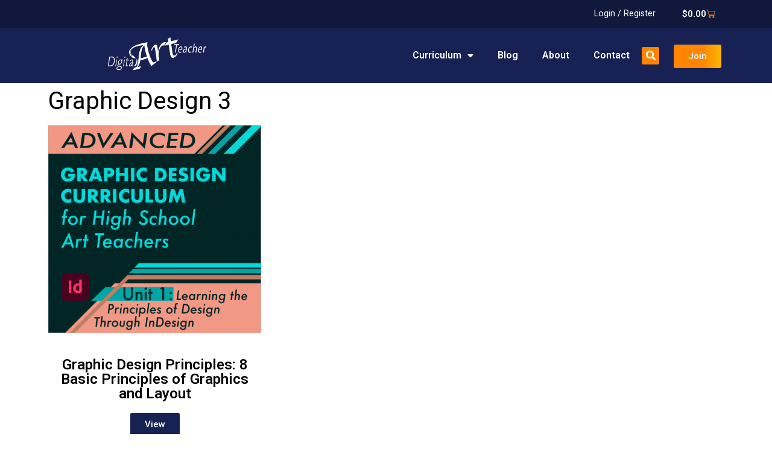

--- FILE ---
content_type: text/html; charset=UTF-8
request_url: https://www.digitalartteacher.com/product-category/graphic-design-3/
body_size: 15946
content:
<!doctype html>
<html lang="en-US">
<head>
	<meta charset="UTF-8">
	<meta name="viewport" content="width=device-width, initial-scale=1">
	<link rel="profile" href="https://gmpg.org/xfn/11">
	<meta name='robots' content='index, follow, max-image-preview:large, max-snippet:-1, max-video-preview:-1' />

	<!-- This site is optimized with the Yoast SEO plugin v25.6 - https://yoast.com/wordpress/plugins/seo/ -->
	<title>Graphic Design 3 Archives - Digital Art Teacher</title>
	<link rel="canonical" href="https://www.digitalartteacher.com/product-category/graphic-design-3/" />
	<meta property="og:locale" content="en_US" />
	<meta property="og:type" content="article" />
	<meta property="og:title" content="Graphic Design 3 Archives - Digital Art Teacher" />
	<meta property="og:url" content="https://www.digitalartteacher.com/product-category/graphic-design-3/" />
	<meta property="og:site_name" content="Digital Art Teacher" />
	<meta property="og:image" content="https://www.digitalartteacher.com/wp-content/uploads/2022/12/logo.png" />
	<meta property="og:image:width" content="314" />
	<meta property="og:image:height" content="134" />
	<meta property="og:image:type" content="image/png" />
	<meta name="twitter:card" content="summary_large_image" />
	<script type="application/ld+json" class="yoast-schema-graph">{"@context":"https://schema.org","@graph":[{"@type":"CollectionPage","@id":"https://www.digitalartteacher.com/product-category/graphic-design-3/","url":"https://www.digitalartteacher.com/product-category/graphic-design-3/","name":"Graphic Design 3 Archives - Digital Art Teacher","isPartOf":{"@id":"https://www.digitalartteacher.com/#website"},"primaryImageOfPage":{"@id":"https://www.digitalartteacher.com/product-category/graphic-design-3/#primaryimage"},"image":{"@id":"https://www.digitalartteacher.com/product-category/graphic-design-3/#primaryimage"},"thumbnailUrl":"https://www.digitalartteacher.com/wp-content/uploads/2023/05/Graphic-Design-Principles-8-Basic-Principles-of-Graphics-and-Layout.png","breadcrumb":{"@id":"https://www.digitalartteacher.com/product-category/graphic-design-3/#breadcrumb"},"inLanguage":"en-US"},{"@type":"ImageObject","inLanguage":"en-US","@id":"https://www.digitalartteacher.com/product-category/graphic-design-3/#primaryimage","url":"https://www.digitalartteacher.com/wp-content/uploads/2023/05/Graphic-Design-Principles-8-Basic-Principles-of-Graphics-and-Layout.png","contentUrl":"https://www.digitalartteacher.com/wp-content/uploads/2023/05/Graphic-Design-Principles-8-Basic-Principles-of-Graphics-and-Layout.png","width":480,"height":468},{"@type":"BreadcrumbList","@id":"https://www.digitalartteacher.com/product-category/graphic-design-3/#breadcrumb","itemListElement":[{"@type":"ListItem","position":1,"name":"Home","item":"https://www.digitalartteacher.com/"},{"@type":"ListItem","position":2,"name":"Graphic Design 3"}]},{"@type":"WebSite","@id":"https://www.digitalartteacher.com/#website","url":"https://www.digitalartteacher.com/","name":"Digital Art Teacher","description":"Digital Photography, Digital Art, and Graphic Design Curriculums","publisher":{"@id":"https://www.digitalartteacher.com/#organization"},"potentialAction":[{"@type":"SearchAction","target":{"@type":"EntryPoint","urlTemplate":"https://www.digitalartteacher.com/?s={search_term_string}"},"query-input":{"@type":"PropertyValueSpecification","valueRequired":true,"valueName":"search_term_string"}}],"inLanguage":"en-US"},{"@type":"Organization","@id":"https://www.digitalartteacher.com/#organization","name":"Digital Art Teacher","url":"https://www.digitalartteacher.com/","logo":{"@type":"ImageObject","inLanguage":"en-US","@id":"https://www.digitalartteacher.com/#/schema/logo/image/","url":"https://www.digitalartteacher.com/wp-content/uploads/2022/12/logo.png","contentUrl":"https://www.digitalartteacher.com/wp-content/uploads/2022/12/logo.png","width":314,"height":134,"caption":"Digital Art Teacher"},"image":{"@id":"https://www.digitalartteacher.com/#/schema/logo/image/"}}]}</script>
	<!-- / Yoast SEO plugin. -->


<link rel="alternate" type="application/rss+xml" title="Digital Art Teacher &raquo; Feed" href="https://www.digitalartteacher.com/feed/" />
<link rel="alternate" type="application/rss+xml" title="Digital Art Teacher &raquo; Comments Feed" href="https://www.digitalartteacher.com/comments/feed/" />
<link rel="alternate" type="application/rss+xml" title="Digital Art Teacher &raquo; Graphic Design 3 Category Feed" href="https://www.digitalartteacher.com/product-category/graphic-design-3/feed/" />
<style id='wp-img-auto-sizes-contain-inline-css'>
img:is([sizes=auto i],[sizes^="auto," i]){contain-intrinsic-size:3000px 1500px}
/*# sourceURL=wp-img-auto-sizes-contain-inline-css */
</style>
<style id='wp-emoji-styles-inline-css'>

	img.wp-smiley, img.emoji {
		display: inline !important;
		border: none !important;
		box-shadow: none !important;
		height: 1em !important;
		width: 1em !important;
		margin: 0 0.07em !important;
		vertical-align: -0.1em !important;
		background: none !important;
		padding: 0 !important;
	}
/*# sourceURL=wp-emoji-styles-inline-css */
</style>
<link rel='stylesheet' id='wp-block-library-css' href='https://www.digitalartteacher.com/wp-includes/css/dist/block-library/style.min.css?ver=6.9' media='all' />
<link rel='stylesheet' id='wc-blocks-style-css' href='https://www.digitalartteacher.com/wp-content/plugins/woocommerce/assets/client/blocks/wc-blocks.css?ver=wc-10.4.3' media='all' />
<style id='global-styles-inline-css'>
:root{--wp--preset--aspect-ratio--square: 1;--wp--preset--aspect-ratio--4-3: 4/3;--wp--preset--aspect-ratio--3-4: 3/4;--wp--preset--aspect-ratio--3-2: 3/2;--wp--preset--aspect-ratio--2-3: 2/3;--wp--preset--aspect-ratio--16-9: 16/9;--wp--preset--aspect-ratio--9-16: 9/16;--wp--preset--color--black: #000000;--wp--preset--color--cyan-bluish-gray: #abb8c3;--wp--preset--color--white: #ffffff;--wp--preset--color--pale-pink: #f78da7;--wp--preset--color--vivid-red: #cf2e2e;--wp--preset--color--luminous-vivid-orange: #ff6900;--wp--preset--color--luminous-vivid-amber: #fcb900;--wp--preset--color--light-green-cyan: #7bdcb5;--wp--preset--color--vivid-green-cyan: #00d084;--wp--preset--color--pale-cyan-blue: #8ed1fc;--wp--preset--color--vivid-cyan-blue: #0693e3;--wp--preset--color--vivid-purple: #9b51e0;--wp--preset--gradient--vivid-cyan-blue-to-vivid-purple: linear-gradient(135deg,rgb(6,147,227) 0%,rgb(155,81,224) 100%);--wp--preset--gradient--light-green-cyan-to-vivid-green-cyan: linear-gradient(135deg,rgb(122,220,180) 0%,rgb(0,208,130) 100%);--wp--preset--gradient--luminous-vivid-amber-to-luminous-vivid-orange: linear-gradient(135deg,rgb(252,185,0) 0%,rgb(255,105,0) 100%);--wp--preset--gradient--luminous-vivid-orange-to-vivid-red: linear-gradient(135deg,rgb(255,105,0) 0%,rgb(207,46,46) 100%);--wp--preset--gradient--very-light-gray-to-cyan-bluish-gray: linear-gradient(135deg,rgb(238,238,238) 0%,rgb(169,184,195) 100%);--wp--preset--gradient--cool-to-warm-spectrum: linear-gradient(135deg,rgb(74,234,220) 0%,rgb(151,120,209) 20%,rgb(207,42,186) 40%,rgb(238,44,130) 60%,rgb(251,105,98) 80%,rgb(254,248,76) 100%);--wp--preset--gradient--blush-light-purple: linear-gradient(135deg,rgb(255,206,236) 0%,rgb(152,150,240) 100%);--wp--preset--gradient--blush-bordeaux: linear-gradient(135deg,rgb(254,205,165) 0%,rgb(254,45,45) 50%,rgb(107,0,62) 100%);--wp--preset--gradient--luminous-dusk: linear-gradient(135deg,rgb(255,203,112) 0%,rgb(199,81,192) 50%,rgb(65,88,208) 100%);--wp--preset--gradient--pale-ocean: linear-gradient(135deg,rgb(255,245,203) 0%,rgb(182,227,212) 50%,rgb(51,167,181) 100%);--wp--preset--gradient--electric-grass: linear-gradient(135deg,rgb(202,248,128) 0%,rgb(113,206,126) 100%);--wp--preset--gradient--midnight: linear-gradient(135deg,rgb(2,3,129) 0%,rgb(40,116,252) 100%);--wp--preset--font-size--small: 13px;--wp--preset--font-size--medium: 20px;--wp--preset--font-size--large: 36px;--wp--preset--font-size--x-large: 42px;--wp--preset--spacing--20: 0.44rem;--wp--preset--spacing--30: 0.67rem;--wp--preset--spacing--40: 1rem;--wp--preset--spacing--50: 1.5rem;--wp--preset--spacing--60: 2.25rem;--wp--preset--spacing--70: 3.38rem;--wp--preset--spacing--80: 5.06rem;--wp--preset--shadow--natural: 6px 6px 9px rgba(0, 0, 0, 0.2);--wp--preset--shadow--deep: 12px 12px 50px rgba(0, 0, 0, 0.4);--wp--preset--shadow--sharp: 6px 6px 0px rgba(0, 0, 0, 0.2);--wp--preset--shadow--outlined: 6px 6px 0px -3px rgb(255, 255, 255), 6px 6px rgb(0, 0, 0);--wp--preset--shadow--crisp: 6px 6px 0px rgb(0, 0, 0);}:root { --wp--style--global--content-size: 800px;--wp--style--global--wide-size: 1200px; }:where(body) { margin: 0; }.wp-site-blocks > .alignleft { float: left; margin-right: 2em; }.wp-site-blocks > .alignright { float: right; margin-left: 2em; }.wp-site-blocks > .aligncenter { justify-content: center; margin-left: auto; margin-right: auto; }:where(.wp-site-blocks) > * { margin-block-start: 24px; margin-block-end: 0; }:where(.wp-site-blocks) > :first-child { margin-block-start: 0; }:where(.wp-site-blocks) > :last-child { margin-block-end: 0; }:root { --wp--style--block-gap: 24px; }:root :where(.is-layout-flow) > :first-child{margin-block-start: 0;}:root :where(.is-layout-flow) > :last-child{margin-block-end: 0;}:root :where(.is-layout-flow) > *{margin-block-start: 24px;margin-block-end: 0;}:root :where(.is-layout-constrained) > :first-child{margin-block-start: 0;}:root :where(.is-layout-constrained) > :last-child{margin-block-end: 0;}:root :where(.is-layout-constrained) > *{margin-block-start: 24px;margin-block-end: 0;}:root :where(.is-layout-flex){gap: 24px;}:root :where(.is-layout-grid){gap: 24px;}.is-layout-flow > .alignleft{float: left;margin-inline-start: 0;margin-inline-end: 2em;}.is-layout-flow > .alignright{float: right;margin-inline-start: 2em;margin-inline-end: 0;}.is-layout-flow > .aligncenter{margin-left: auto !important;margin-right: auto !important;}.is-layout-constrained > .alignleft{float: left;margin-inline-start: 0;margin-inline-end: 2em;}.is-layout-constrained > .alignright{float: right;margin-inline-start: 2em;margin-inline-end: 0;}.is-layout-constrained > .aligncenter{margin-left: auto !important;margin-right: auto !important;}.is-layout-constrained > :where(:not(.alignleft):not(.alignright):not(.alignfull)){max-width: var(--wp--style--global--content-size);margin-left: auto !important;margin-right: auto !important;}.is-layout-constrained > .alignwide{max-width: var(--wp--style--global--wide-size);}body .is-layout-flex{display: flex;}.is-layout-flex{flex-wrap: wrap;align-items: center;}.is-layout-flex > :is(*, div){margin: 0;}body .is-layout-grid{display: grid;}.is-layout-grid > :is(*, div){margin: 0;}body{padding-top: 0px;padding-right: 0px;padding-bottom: 0px;padding-left: 0px;}a:where(:not(.wp-element-button)){text-decoration: underline;}:root :where(.wp-element-button, .wp-block-button__link){background-color: #32373c;border-width: 0;color: #fff;font-family: inherit;font-size: inherit;font-style: inherit;font-weight: inherit;letter-spacing: inherit;line-height: inherit;padding-top: calc(0.667em + 2px);padding-right: calc(1.333em + 2px);padding-bottom: calc(0.667em + 2px);padding-left: calc(1.333em + 2px);text-decoration: none;text-transform: inherit;}.has-black-color{color: var(--wp--preset--color--black) !important;}.has-cyan-bluish-gray-color{color: var(--wp--preset--color--cyan-bluish-gray) !important;}.has-white-color{color: var(--wp--preset--color--white) !important;}.has-pale-pink-color{color: var(--wp--preset--color--pale-pink) !important;}.has-vivid-red-color{color: var(--wp--preset--color--vivid-red) !important;}.has-luminous-vivid-orange-color{color: var(--wp--preset--color--luminous-vivid-orange) !important;}.has-luminous-vivid-amber-color{color: var(--wp--preset--color--luminous-vivid-amber) !important;}.has-light-green-cyan-color{color: var(--wp--preset--color--light-green-cyan) !important;}.has-vivid-green-cyan-color{color: var(--wp--preset--color--vivid-green-cyan) !important;}.has-pale-cyan-blue-color{color: var(--wp--preset--color--pale-cyan-blue) !important;}.has-vivid-cyan-blue-color{color: var(--wp--preset--color--vivid-cyan-blue) !important;}.has-vivid-purple-color{color: var(--wp--preset--color--vivid-purple) !important;}.has-black-background-color{background-color: var(--wp--preset--color--black) !important;}.has-cyan-bluish-gray-background-color{background-color: var(--wp--preset--color--cyan-bluish-gray) !important;}.has-white-background-color{background-color: var(--wp--preset--color--white) !important;}.has-pale-pink-background-color{background-color: var(--wp--preset--color--pale-pink) !important;}.has-vivid-red-background-color{background-color: var(--wp--preset--color--vivid-red) !important;}.has-luminous-vivid-orange-background-color{background-color: var(--wp--preset--color--luminous-vivid-orange) !important;}.has-luminous-vivid-amber-background-color{background-color: var(--wp--preset--color--luminous-vivid-amber) !important;}.has-light-green-cyan-background-color{background-color: var(--wp--preset--color--light-green-cyan) !important;}.has-vivid-green-cyan-background-color{background-color: var(--wp--preset--color--vivid-green-cyan) !important;}.has-pale-cyan-blue-background-color{background-color: var(--wp--preset--color--pale-cyan-blue) !important;}.has-vivid-cyan-blue-background-color{background-color: var(--wp--preset--color--vivid-cyan-blue) !important;}.has-vivid-purple-background-color{background-color: var(--wp--preset--color--vivid-purple) !important;}.has-black-border-color{border-color: var(--wp--preset--color--black) !important;}.has-cyan-bluish-gray-border-color{border-color: var(--wp--preset--color--cyan-bluish-gray) !important;}.has-white-border-color{border-color: var(--wp--preset--color--white) !important;}.has-pale-pink-border-color{border-color: var(--wp--preset--color--pale-pink) !important;}.has-vivid-red-border-color{border-color: var(--wp--preset--color--vivid-red) !important;}.has-luminous-vivid-orange-border-color{border-color: var(--wp--preset--color--luminous-vivid-orange) !important;}.has-luminous-vivid-amber-border-color{border-color: var(--wp--preset--color--luminous-vivid-amber) !important;}.has-light-green-cyan-border-color{border-color: var(--wp--preset--color--light-green-cyan) !important;}.has-vivid-green-cyan-border-color{border-color: var(--wp--preset--color--vivid-green-cyan) !important;}.has-pale-cyan-blue-border-color{border-color: var(--wp--preset--color--pale-cyan-blue) !important;}.has-vivid-cyan-blue-border-color{border-color: var(--wp--preset--color--vivid-cyan-blue) !important;}.has-vivid-purple-border-color{border-color: var(--wp--preset--color--vivid-purple) !important;}.has-vivid-cyan-blue-to-vivid-purple-gradient-background{background: var(--wp--preset--gradient--vivid-cyan-blue-to-vivid-purple) !important;}.has-light-green-cyan-to-vivid-green-cyan-gradient-background{background: var(--wp--preset--gradient--light-green-cyan-to-vivid-green-cyan) !important;}.has-luminous-vivid-amber-to-luminous-vivid-orange-gradient-background{background: var(--wp--preset--gradient--luminous-vivid-amber-to-luminous-vivid-orange) !important;}.has-luminous-vivid-orange-to-vivid-red-gradient-background{background: var(--wp--preset--gradient--luminous-vivid-orange-to-vivid-red) !important;}.has-very-light-gray-to-cyan-bluish-gray-gradient-background{background: var(--wp--preset--gradient--very-light-gray-to-cyan-bluish-gray) !important;}.has-cool-to-warm-spectrum-gradient-background{background: var(--wp--preset--gradient--cool-to-warm-spectrum) !important;}.has-blush-light-purple-gradient-background{background: var(--wp--preset--gradient--blush-light-purple) !important;}.has-blush-bordeaux-gradient-background{background: var(--wp--preset--gradient--blush-bordeaux) !important;}.has-luminous-dusk-gradient-background{background: var(--wp--preset--gradient--luminous-dusk) !important;}.has-pale-ocean-gradient-background{background: var(--wp--preset--gradient--pale-ocean) !important;}.has-electric-grass-gradient-background{background: var(--wp--preset--gradient--electric-grass) !important;}.has-midnight-gradient-background{background: var(--wp--preset--gradient--midnight) !important;}.has-small-font-size{font-size: var(--wp--preset--font-size--small) !important;}.has-medium-font-size{font-size: var(--wp--preset--font-size--medium) !important;}.has-large-font-size{font-size: var(--wp--preset--font-size--large) !important;}.has-x-large-font-size{font-size: var(--wp--preset--font-size--x-large) !important;}
/*# sourceURL=global-styles-inline-css */
</style>

<link rel='stylesheet' id='woocommerce-layout-css' href='https://www.digitalartteacher.com/wp-content/plugins/woocommerce/assets/css/woocommerce-layout.css?ver=10.4.3' media='all' />
<link rel='stylesheet' id='woocommerce-smallscreen-css' href='https://www.digitalartteacher.com/wp-content/plugins/woocommerce/assets/css/woocommerce-smallscreen.css?ver=10.4.3' media='only screen and (max-width: 768px)' />
<link rel='stylesheet' id='woocommerce-general-css' href='https://www.digitalartteacher.com/wp-content/plugins/woocommerce/assets/css/woocommerce.css?ver=10.4.3' media='all' />
<style id='woocommerce-inline-inline-css'>
.woocommerce form .form-row .required { visibility: visible; }
/*# sourceURL=woocommerce-inline-inline-css */
</style>
<link rel='stylesheet' id='hello-elementor-css' href='https://www.digitalartteacher.com/wp-content/themes/hello-elementor/assets/css/reset.css?ver=3.4.4' media='all' />
<link rel='stylesheet' id='hello-elementor-theme-style-css' href='https://www.digitalartteacher.com/wp-content/themes/hello-elementor/assets/css/theme.css?ver=3.4.4' media='all' />
<link rel='stylesheet' id='hello-elementor-header-footer-css' href='https://www.digitalartteacher.com/wp-content/themes/hello-elementor/assets/css/header-footer.css?ver=3.4.4' media='all' />
<link rel='stylesheet' id='elementor-frontend-css' href='https://www.digitalartteacher.com/wp-content/plugins/elementor/assets/css/frontend.min.css?ver=3.25.10' media='all' />
<link rel='stylesheet' id='elementor-post-5-css' href='https://www.digitalartteacher.com/wp-content/uploads/elementor/css/post-5.css?ver=1754800936' media='all' />
<link rel='stylesheet' id='widget-nav-menu-css' href='https://www.digitalartteacher.com/wp-content/plugins/elementor-pro/assets/css/widget-nav-menu.min.css?ver=3.25.4' media='all' />
<link rel='stylesheet' id='widget-woocommerce-menu-cart-css' href='https://www.digitalartteacher.com/wp-content/plugins/elementor-pro/assets/css/widget-woocommerce-menu-cart.min.css?ver=3.25.4' media='all' />
<link rel='stylesheet' id='widget-image-css' href='https://www.digitalartteacher.com/wp-content/plugins/elementor/assets/css/widget-image.min.css?ver=3.25.10' media='all' />
<link rel='stylesheet' id='widget-search-form-css' href='https://www.digitalartteacher.com/wp-content/plugins/elementor-pro/assets/css/widget-search-form.min.css?ver=3.25.4' media='all' />
<link rel='stylesheet' id='elementor-icons-shared-0-css' href='https://www.digitalartteacher.com/wp-content/plugins/elementor/assets/lib/font-awesome/css/fontawesome.min.css?ver=5.15.3' media='all' />
<link rel='stylesheet' id='elementor-icons-fa-solid-css' href='https://www.digitalartteacher.com/wp-content/plugins/elementor/assets/lib/font-awesome/css/solid.min.css?ver=5.15.3' media='all' />
<link rel='stylesheet' id='widget-heading-css' href='https://www.digitalartteacher.com/wp-content/plugins/elementor/assets/css/widget-heading.min.css?ver=3.25.10' media='all' />
<link rel='stylesheet' id='e-shapes-css' href='https://www.digitalartteacher.com/wp-content/plugins/elementor/assets/css/conditionals/shapes.min.css?ver=3.25.10' media='all' />
<link rel='stylesheet' id='widget-loop-builder-css' href='https://www.digitalartteacher.com/wp-content/plugins/elementor-pro/assets/css/widget-loop-builder.min.css?ver=3.25.4' media='all' />
<link rel='stylesheet' id='elementor-icons-css' href='https://www.digitalartteacher.com/wp-content/plugins/elementor/assets/lib/eicons/css/elementor-icons.min.css?ver=5.32.0' media='all' />
<link rel='stylesheet' id='swiper-css' href='https://www.digitalartteacher.com/wp-content/plugins/elementor/assets/lib/swiper/v8/css/swiper.min.css?ver=8.4.5' media='all' />
<link rel='stylesheet' id='e-swiper-css' href='https://www.digitalartteacher.com/wp-content/plugins/elementor/assets/css/conditionals/e-swiper.min.css?ver=3.25.10' media='all' />
<link rel='stylesheet' id='e-popup-style-css' href='https://www.digitalartteacher.com/wp-content/plugins/elementor-pro/assets/css/conditionals/popup.min.css?ver=3.25.4' media='all' />
<link rel='stylesheet' id='elementor-post-225-css' href='https://www.digitalartteacher.com/wp-content/uploads/elementor/css/post-225.css?ver=1754800936' media='all' />
<link rel='stylesheet' id='elementor-post-35-css' href='https://www.digitalartteacher.com/wp-content/uploads/elementor/css/post-35.css?ver=1754800936' media='all' />
<link rel='stylesheet' id='elementor-post-1189-css' href='https://www.digitalartteacher.com/wp-content/uploads/elementor/css/post-1189.css?ver=1754801897' media='all' />
<link rel='stylesheet' id='hello-elementor-child-style-css' href='https://www.digitalartteacher.com/wp-content/themes/hello-theme-child-master/style.css?ver=1.0.0' media='all' />
<link rel='stylesheet' id='eael-general-css' href='https://www.digitalartteacher.com/wp-content/plugins/essential-addons-for-elementor-lite/assets/front-end/css/view/general.min.css?ver=6.2.2' media='all' />
<link rel='stylesheet' id='google-fonts-1-css' href='https://fonts.googleapis.com/css?family=Roboto%3A100%2C100italic%2C200%2C200italic%2C300%2C300italic%2C400%2C400italic%2C500%2C500italic%2C600%2C600italic%2C700%2C700italic%2C800%2C800italic%2C900%2C900italic%7CRoboto+Slab%3A100%2C100italic%2C200%2C200italic%2C300%2C300italic%2C400%2C400italic%2C500%2C500italic%2C600%2C600italic%2C700%2C700italic%2C800%2C800italic%2C900%2C900italic&#038;display=swap&#038;ver=6.9' media='all' />
<link rel="preconnect" href="https://fonts.gstatic.com/" crossorigin><script src="https://www.digitalartteacher.com/wp-includes/js/jquery/jquery.min.js?ver=3.7.1" id="jquery-core-js"></script>
<script src="https://www.digitalartteacher.com/wp-includes/js/jquery/jquery-migrate.min.js?ver=3.4.1" id="jquery-migrate-js"></script>
<script src="https://www.digitalartteacher.com/wp-content/plugins/woocommerce/assets/js/jquery-blockui/jquery.blockUI.min.js?ver=2.7.0-wc.10.4.3" id="wc-jquery-blockui-js" defer data-wp-strategy="defer"></script>
<script src="https://www.digitalartteacher.com/wp-content/plugins/woocommerce/assets/js/js-cookie/js.cookie.min.js?ver=2.1.4-wc.10.4.3" id="wc-js-cookie-js" defer data-wp-strategy="defer"></script>
<script id="woocommerce-js-extra">
var woocommerce_params = {"ajax_url":"/wp-admin/admin-ajax.php","wc_ajax_url":"/?wc-ajax=%%endpoint%%","i18n_password_show":"Show password","i18n_password_hide":"Hide password"};
//# sourceURL=woocommerce-js-extra
</script>
<script src="https://www.digitalartteacher.com/wp-content/plugins/woocommerce/assets/js/frontend/woocommerce.min.js?ver=10.4.3" id="woocommerce-js" defer data-wp-strategy="defer"></script>
	<noscript><style>.woocommerce-product-gallery{ opacity: 1 !important; }</style></noscript>
	<meta name="generator" content="Elementor 3.25.10; features: additional_custom_breakpoints, e_optimized_control_loading; settings: css_print_method-external, google_font-enabled, font_display-swap">
<script type="text/javascript" src="https://payhip.com/payhip.js"></script>
<!-- Google tag (gtag.js) -->
<script async src="https://www.googletagmanager.com/gtag/js?id=G-2LSFF1VER9"></script>
<script>
  window.dataLayer = window.dataLayer || [];
  function gtag(){dataLayer.push(arguments);}
  gtag('js', new Date());

  gtag('config', 'G-2LSFF1VER9');
</script>
			<style>
				.e-con.e-parent:nth-of-type(n+4):not(.e-lazyloaded):not(.e-no-lazyload),
				.e-con.e-parent:nth-of-type(n+4):not(.e-lazyloaded):not(.e-no-lazyload) * {
					background-image: none !important;
				}
				@media screen and (max-height: 1024px) {
					.e-con.e-parent:nth-of-type(n+3):not(.e-lazyloaded):not(.e-no-lazyload),
					.e-con.e-parent:nth-of-type(n+3):not(.e-lazyloaded):not(.e-no-lazyload) * {
						background-image: none !important;
					}
				}
				@media screen and (max-height: 640px) {
					.e-con.e-parent:nth-of-type(n+2):not(.e-lazyloaded):not(.e-no-lazyload),
					.e-con.e-parent:nth-of-type(n+2):not(.e-lazyloaded):not(.e-no-lazyload) * {
						background-image: none !important;
					}
				}
			</style>
			<link rel='stylesheet' id='elementor-post-229-css' href='https://www.digitalartteacher.com/wp-content/uploads/elementor/css/post-229.css?ver=1754800936' media='all' />
<link rel='stylesheet' id='photoswipe-css' href='https://www.digitalartteacher.com/wp-content/plugins/woocommerce/assets/css/photoswipe/photoswipe.min.css?ver=10.4.3' media='all' />
<link rel='stylesheet' id='photoswipe-default-skin-css' href='https://www.digitalartteacher.com/wp-content/plugins/woocommerce/assets/css/photoswipe/default-skin/default-skin.min.css?ver=10.4.3' media='all' />
</head>
<body class="archive tax-product_cat term-graphic-design-3 term-34 wp-custom-logo wp-embed-responsive wp-theme-hello-elementor wp-child-theme-hello-theme-child-master theme-hello-elementor woocommerce woocommerce-page woocommerce-no-js hello-elementor-default elementor-default elementor-template-full-width elementor-kit-5 elementor-page-1189">


<a class="skip-link screen-reader-text" href="#content">Skip to content</a>

		<div data-elementor-type="header" data-elementor-id="225" class="elementor elementor-225 elementor-location-header" data-elementor-post-type="elementor_library">
					<section class="elementor-section elementor-top-section elementor-element elementor-element-09fa35e elementor-section-boxed elementor-section-height-default elementor-section-height-default" data-id="09fa35e" data-element_type="section" data-settings="{&quot;background_background&quot;:&quot;classic&quot;}">
						<div class="elementor-container elementor-column-gap-default">
					<div class="elementor-column elementor-col-100 elementor-top-column elementor-element elementor-element-6ea9666" data-id="6ea9666" data-element_type="column">
			<div class="elementor-widget-wrap elementor-element-populated">
						<div class="elementor-element elementor-element-685d1bc elementor-nav-menu__align-end elementor-nav-menu--dropdown-none elementor-widget__width-auto elementor-widget elementor-widget-nav-menu" data-id="685d1bc" data-element_type="widget" id="topmenu" data-settings="{&quot;layout&quot;:&quot;horizontal&quot;,&quot;submenu_icon&quot;:{&quot;value&quot;:&quot;&lt;i class=\&quot;fas fa-caret-down\&quot;&gt;&lt;\/i&gt;&quot;,&quot;library&quot;:&quot;fa-solid&quot;}}" data-widget_type="nav-menu.default">
				<div class="elementor-widget-container">
						<nav aria-label="Menu" class="elementor-nav-menu--main elementor-nav-menu__container elementor-nav-menu--layout-horizontal e--pointer-underline e--animation-fade">
				<ul id="menu-1-685d1bc" class="elementor-nav-menu"><li class="menu-item menu-item-type-post_type menu-item-object-page menu-item-533"><a href="https://www.digitalartteacher.com/my-account/" class="elementor-item">Login / Register</a></li>
</ul>			</nav>
						<nav class="elementor-nav-menu--dropdown elementor-nav-menu__container" aria-hidden="true">
				<ul id="menu-2-685d1bc" class="elementor-nav-menu"><li class="menu-item menu-item-type-post_type menu-item-object-page menu-item-533"><a href="https://www.digitalartteacher.com/my-account/" class="elementor-item" tabindex="-1">Login / Register</a></li>
</ul>			</nav>
				</div>
				</div>
				<div class="elementor-element elementor-element-c1d151e elementor-menu-cart--empty-indicator-hide elementor-widget__width-auto only-guests toggle-icon--cart-medium elementor-menu-cart--items-indicator-bubble elementor-menu-cart--show-subtotal-yes elementor-menu-cart--cart-type-side-cart elementor-menu-cart--show-remove-button-yes elementor-widget elementor-widget-woocommerce-menu-cart" data-id="c1d151e" data-element_type="widget" data-settings="{&quot;cart_type&quot;:&quot;side-cart&quot;,&quot;open_cart&quot;:&quot;click&quot;,&quot;automatically_open_cart&quot;:&quot;no&quot;}" data-widget_type="woocommerce-menu-cart.default">
				<div class="elementor-widget-container">
					<div class="elementor-menu-cart__wrapper">
							<div class="elementor-menu-cart__toggle_wrapper">
					<div class="elementor-menu-cart__container elementor-lightbox" aria-hidden="true">
						<div class="elementor-menu-cart__main" aria-hidden="true">
									<div class="elementor-menu-cart__close-button">
					</div>
									<div class="widget_shopping_cart_content">
															</div>
						</div>
					</div>
							<div class="elementor-menu-cart__toggle elementor-button-wrapper">
			<a id="elementor-menu-cart__toggle_button" href="#" class="elementor-menu-cart__toggle_button elementor-button elementor-size-sm" aria-expanded="false">
				<span class="elementor-button-text"><span class="woocommerce-Price-amount amount"><bdi><span class="woocommerce-Price-currencySymbol">&#36;</span>0.00</bdi></span></span>
				<span class="elementor-button-icon">
					<span class="elementor-button-icon-qty" data-counter="0">0</span>
					<i class="eicon-cart-medium"></i>					<span class="elementor-screen-only">Cart</span>
				</span>
			</a>
		</div>
						</div>
					</div> <!-- close elementor-menu-cart__wrapper -->
				</div>
				</div>
					</div>
		</div>
					</div>
		</section>
				<section class="elementor-section elementor-top-section elementor-element elementor-element-6d10f904 elementor-section-boxed elementor-section-height-default elementor-section-height-default" data-id="6d10f904" data-element_type="section" data-settings="{&quot;background_background&quot;:&quot;classic&quot;}">
						<div class="elementor-container elementor-column-gap-default">
					<div class="elementor-column elementor-col-33 elementor-top-column elementor-element elementor-element-4087fc4" data-id="4087fc4" data-element_type="column">
			<div class="elementor-widget-wrap elementor-element-populated">
						<div class="elementor-element elementor-element-7dbc24f2 elementor-widget elementor-widget-theme-site-logo elementor-widget-image" data-id="7dbc24f2" data-element_type="widget" data-widget_type="theme-site-logo.default">
				<div class="elementor-widget-container">
									<a href="https://www.digitalartteacher.com">
			<img width="314" height="134" src="https://www.digitalartteacher.com/wp-content/uploads/2022/12/logo.png" class="attachment-full size-full wp-image-6" alt="Digital Art Teacher logo" srcset="https://www.digitalartteacher.com/wp-content/uploads/2022/12/logo.png 314w, https://www.digitalartteacher.com/wp-content/uploads/2022/12/logo-300x128.png 300w" sizes="(max-width: 314px) 100vw, 314px" />				</a>
									</div>
				</div>
					</div>
		</div>
				<div class="elementor-column elementor-col-33 elementor-top-column elementor-element elementor-element-6eb80ae5 w-100-members" data-id="6eb80ae5" data-element_type="column">
			<div class="elementor-widget-wrap elementor-element-populated">
						<div class="elementor-element elementor-element-7b4f271 elementor-hidden-desktop elementor-hidden-tablet elementor-view-default elementor-widget elementor-widget-icon" data-id="7b4f271" data-element_type="widget" data-widget_type="icon.default">
				<div class="elementor-widget-container">
					<div class="elementor-icon-wrapper">
			<a class="elementor-icon" href="#elementor-action%3Aaction%3Dpopup%3Aopen%26settings%3DeyJpZCI6IjIyOSIsInRvZ2dsZSI6ZmFsc2V9">
			<i aria-hidden="true" class="fas fa-bars"></i>			</a>
		</div>
				</div>
				</div>
				<div class="elementor-element elementor-element-1465b826 elementor-nav-menu__align-end elementor-nav-menu--dropdown-mobile elementor-hidden-mobile elementor-widget__width-auto elementor-nav-menu__text-align-aside elementor-nav-menu--toggle elementor-nav-menu--burger elementor-widget elementor-widget-nav-menu" data-id="1465b826" data-element_type="widget" data-settings="{&quot;layout&quot;:&quot;horizontal&quot;,&quot;submenu_icon&quot;:{&quot;value&quot;:&quot;&lt;i class=\&quot;fas fa-caret-down\&quot;&gt;&lt;\/i&gt;&quot;,&quot;library&quot;:&quot;fa-solid&quot;},&quot;toggle&quot;:&quot;burger&quot;}" data-widget_type="nav-menu.default">
				<div class="elementor-widget-container">
						<nav aria-label="Menu" class="elementor-nav-menu--main elementor-nav-menu__container elementor-nav-menu--layout-horizontal e--pointer-underline e--animation-fade">
				<ul id="menu-1-1465b826" class="elementor-nav-menu"><li class="menu-item menu-item-type-post_type menu-item-object-page menu-item-has-children menu-item-2634"><a href="https://www.digitalartteacher.com/curriculum/" class="elementor-item">Curriculum</a>
<ul class="sub-menu elementor-nav-menu--dropdown">
	<li class="menu-item menu-item-type-taxonomy menu-item-object-product_cat menu-item-56"><a href="https://www.digitalartteacher.com/product-category/digital-photography-1/" class="elementor-sub-item">Digital Photography 1</a></li>
	<li class="menu-item menu-item-type-taxonomy menu-item-object-product_cat menu-item-57"><a href="https://www.digitalartteacher.com/product-category/digital-photography-2/" class="elementor-sub-item">Digital Photography 2</a></li>
	<li class="menu-item menu-item-type-taxonomy menu-item-object-product_cat menu-item-58"><a href="https://www.digitalartteacher.com/product-category/graphic-design-1/" class="elementor-sub-item">Graphic Design 1</a></li>
	<li class="menu-item menu-item-type-taxonomy menu-item-object-product_cat menu-item-59"><a href="https://www.digitalartteacher.com/product-category/graphic-design-2/" class="elementor-sub-item">Graphic Design 2</a></li>
	<li class="menu-item menu-item-type-taxonomy menu-item-object-product_cat menu-item-1244"><a href="https://www.digitalartteacher.com/product-category/digital-art-1/" class="elementor-sub-item">Digital Art 1</a></li>
</ul>
</li>
<li class="menu-item menu-item-type-post_type menu-item-object-page menu-item-78"><a href="https://www.digitalartteacher.com/blog/" class="elementor-item">Blog</a></li>
<li class="menu-item menu-item-type-post_type menu-item-object-page menu-item-77"><a href="https://www.digitalartteacher.com/about/" class="elementor-item">About</a></li>
<li class="menu-item menu-item-type-post_type menu-item-object-page menu-item-76"><a href="https://www.digitalartteacher.com/contact/" class="elementor-item">Contact</a></li>
</ul>			</nav>
					<div class="elementor-menu-toggle" role="button" tabindex="0" aria-label="Menu Toggle" aria-expanded="false">
			<i aria-hidden="true" role="presentation" class="elementor-menu-toggle__icon--open eicon-menu-bar"></i><i aria-hidden="true" role="presentation" class="elementor-menu-toggle__icon--close eicon-close"></i>			<span class="elementor-screen-only">Menu</span>
		</div>
					<nav class="elementor-nav-menu--dropdown elementor-nav-menu__container" aria-hidden="true">
				<ul id="menu-2-1465b826" class="elementor-nav-menu"><li class="menu-item menu-item-type-post_type menu-item-object-page menu-item-has-children menu-item-2634"><a href="https://www.digitalartteacher.com/curriculum/" class="elementor-item" tabindex="-1">Curriculum</a>
<ul class="sub-menu elementor-nav-menu--dropdown">
	<li class="menu-item menu-item-type-taxonomy menu-item-object-product_cat menu-item-56"><a href="https://www.digitalartteacher.com/product-category/digital-photography-1/" class="elementor-sub-item" tabindex="-1">Digital Photography 1</a></li>
	<li class="menu-item menu-item-type-taxonomy menu-item-object-product_cat menu-item-57"><a href="https://www.digitalartteacher.com/product-category/digital-photography-2/" class="elementor-sub-item" tabindex="-1">Digital Photography 2</a></li>
	<li class="menu-item menu-item-type-taxonomy menu-item-object-product_cat menu-item-58"><a href="https://www.digitalartteacher.com/product-category/graphic-design-1/" class="elementor-sub-item" tabindex="-1">Graphic Design 1</a></li>
	<li class="menu-item menu-item-type-taxonomy menu-item-object-product_cat menu-item-59"><a href="https://www.digitalartteacher.com/product-category/graphic-design-2/" class="elementor-sub-item" tabindex="-1">Graphic Design 2</a></li>
	<li class="menu-item menu-item-type-taxonomy menu-item-object-product_cat menu-item-1244"><a href="https://www.digitalartteacher.com/product-category/digital-art-1/" class="elementor-sub-item" tabindex="-1">Digital Art 1</a></li>
</ul>
</li>
<li class="menu-item menu-item-type-post_type menu-item-object-page menu-item-78"><a href="https://www.digitalartteacher.com/blog/" class="elementor-item" tabindex="-1">Blog</a></li>
<li class="menu-item menu-item-type-post_type menu-item-object-page menu-item-77"><a href="https://www.digitalartteacher.com/about/" class="elementor-item" tabindex="-1">About</a></li>
<li class="menu-item menu-item-type-post_type menu-item-object-page menu-item-76"><a href="https://www.digitalartteacher.com/contact/" class="elementor-item" tabindex="-1">Contact</a></li>
</ul>			</nav>
				</div>
				</div>
				<div class="elementor-element elementor-element-74e94ba elementor-search-form--skin-full_screen elementor-widget__width-auto elementor-widget elementor-widget-search-form" data-id="74e94ba" data-element_type="widget" id="search-form-icon" data-settings="{&quot;skin&quot;:&quot;full_screen&quot;}" data-widget_type="search-form.default">
				<div class="elementor-widget-container">
					<search role="search">
			<form class="elementor-search-form" action="https://www.digitalartteacher.com" method="get">
												<div class="elementor-search-form__toggle" tabindex="0" role="button">
					<i aria-hidden="true" class="fas fa-search"></i>					<span class="elementor-screen-only">Search</span>
				</div>
								<div class="elementor-search-form__container">
					<label class="elementor-screen-only" for="elementor-search-form-74e94ba">Search</label>

					
					<input id="elementor-search-form-74e94ba" placeholder="Search..." class="elementor-search-form__input" type="search" name="s" value="">
					
					
										<div class="dialog-lightbox-close-button dialog-close-button" role="button" tabindex="0">
						<i aria-hidden="true" class="eicon-close"></i>						<span class="elementor-screen-only">Close this search box.</span>
					</div>
									</div>
			</form>
		</search>
				</div>
				</div>
					</div>
		</div>
				<div class="elementor-column elementor-col-33 elementor-top-column elementor-element elementor-element-45906c22 hide-from-members" data-id="45906c22" data-element_type="column">
			<div class="elementor-widget-wrap elementor-element-populated">
						<div class="elementor-element elementor-element-3ee2c725 elementor-align-right elementor-hidden-mobile elementor-widget elementor-widget-button" data-id="3ee2c725" data-element_type="widget" data-widget_type="button.default">
				<div class="elementor-widget-container">
							<div class="elementor-button-wrapper">
					<a class="elementor-button elementor-button-link elementor-size-sm" href="http://digitalartteacher.com/subscribe-now-to-get-access-to-lesson-resources/">
						<span class="elementor-button-content-wrapper">
									<span class="elementor-button-text">Join</span>
					</span>
					</a>
				</div>
						</div>
				</div>
					</div>
		</div>
					</div>
		</section>
				</div>
				<div data-elementor-type="product-archive" data-elementor-id="1189" class="elementor elementor-1189 elementor-location-archive product" data-elementor-post-type="elementor_library">
					<section class="elementor-section elementor-top-section elementor-element elementor-element-1a33678 elementor-section-boxed elementor-section-height-default elementor-section-height-default" data-id="1a33678" data-element_type="section">
						<div class="elementor-container elementor-column-gap-default">
					<div class="elementor-column elementor-col-100 elementor-top-column elementor-element elementor-element-ac96084" data-id="ac96084" data-element_type="column">
			<div class="elementor-widget-wrap elementor-element-populated">
						<div class="elementor-element elementor-element-589fd18 elementor-widget elementor-widget-theme-page-title elementor-page-title elementor-widget-heading" data-id="589fd18" data-element_type="widget" data-widget_type="theme-page-title.default">
				<div class="elementor-widget-container">
			<h1 class="elementor-heading-title elementor-size-default">Graphic Design 3</h1>		</div>
				</div>
				<div class="elementor-element elementor-element-eba3756 elementor-grid-3 elementor-grid-tablet-2 elementor-grid-mobile-1 elementor-widget elementor-widget-loop-grid" data-id="eba3756" data-element_type="widget" data-settings="{&quot;template_id&quot;:&quot;429&quot;,&quot;pagination_type&quot;:&quot;numbers&quot;,&quot;_skin&quot;:&quot;post&quot;,&quot;columns&quot;:&quot;3&quot;,&quot;columns_tablet&quot;:&quot;2&quot;,&quot;columns_mobile&quot;:&quot;1&quot;,&quot;edit_handle_selector&quot;:&quot;[data-elementor-type=\&quot;loop-item\&quot;]&quot;,&quot;pagination_load_type&quot;:&quot;page_reload&quot;,&quot;row_gap&quot;:{&quot;unit&quot;:&quot;px&quot;,&quot;size&quot;:&quot;&quot;,&quot;sizes&quot;:[]},&quot;row_gap_tablet&quot;:{&quot;unit&quot;:&quot;px&quot;,&quot;size&quot;:&quot;&quot;,&quot;sizes&quot;:[]},&quot;row_gap_mobile&quot;:{&quot;unit&quot;:&quot;px&quot;,&quot;size&quot;:&quot;&quot;,&quot;sizes&quot;:[]}}" data-widget_type="loop-grid.post">
				<div class="elementor-widget-container">
					<div class="elementor-loop-container elementor-grid">
		<style id="loop-429">.elementor-429 .elementor-element.elementor-element-492d6ff.elementor-column > .elementor-widget-wrap{justify-content:center;}.elementor-429 .elementor-element.elementor-element-492d6ff > .elementor-element-populated{margin:0px 0px 0px 0px;--e-column-margin-right:0px;--e-column-margin-left:0px;padding:0px 0px 0px 0px;}.elementor-widget-theme-post-featured-image .widget-image-caption{color:var( --e-global-color-text );font-family:var( --e-global-typography-text-font-family ), Sans-serif;font-weight:var( --e-global-typography-text-font-weight );}.elementor-widget-theme-post-title .elementor-heading-title{color:var( --e-global-color-primary );font-family:var( --e-global-typography-primary-font-family ), Sans-serif;font-weight:var( --e-global-typography-primary-font-weight );}.elementor-429 .elementor-element.elementor-element-7df1763{text-align:center;}.elementor-429 .elementor-element.elementor-element-7df1763 .elementor-heading-title{color:#000000;font-family:"Roboto", Sans-serif;font-size:1.5em;font-weight:600;}.elementor-widget-button .elementor-button{background-color:var( --e-global-color-accent );font-family:var( --e-global-typography-accent-font-family ), Sans-serif;font-weight:var( --e-global-typography-accent-font-weight );}.elementor-429 .elementor-element.elementor-element-42695a8 .elementor-button{background-color:var( --e-global-color-79aa155 );}</style>		<div data-elementor-type="loop-item" data-elementor-id="429" class="elementor elementor-429 e-loop-item e-loop-item-1212 post-1212 product type-product status-publish has-post-thumbnail product_cat-graphic-design-2 product_cat-graphic-design-3 first instock downloadable virtual sold-individually purchasable product-type-simple" data-elementor-post-type="elementor_library" data-custom-edit-handle="1">
					<section class="elementor-section elementor-top-section elementor-element elementor-element-8b28d65 elementor-section-full_width elementor-section-height-default elementor-section-height-default" data-id="8b28d65" data-element_type="section">
						<div class="elementor-container elementor-column-gap-default">
					<div class="elementor-column elementor-col-100 elementor-top-column elementor-element elementor-element-492d6ff" data-id="492d6ff" data-element_type="column">
			<div class="elementor-widget-wrap elementor-element-populated">
						<div class="elementor-element elementor-element-42e8433 elementor-widget elementor-widget-theme-post-featured-image elementor-widget-image" data-id="42e8433" data-element_type="widget" data-widget_type="theme-post-featured-image.default">
				<div class="elementor-widget-container">
														<a href="https://www.digitalartteacher.com/product/graphic-design-principles-8-basic-principles-of-graphics-and-layout/">
							<img fetchpriority="high" width="480" height="468" src="https://www.digitalartteacher.com/wp-content/uploads/2023/05/Graphic-Design-Principles-8-Basic-Principles-of-Graphics-and-Layout.png" class="attachment-large size-large wp-image-1213" alt="" srcset="https://www.digitalartteacher.com/wp-content/uploads/2023/05/Graphic-Design-Principles-8-Basic-Principles-of-Graphics-and-Layout.png 480w, https://www.digitalartteacher.com/wp-content/uploads/2023/05/Graphic-Design-Principles-8-Basic-Principles-of-Graphics-and-Layout-300x293.png 300w" sizes="(max-width: 480px) 100vw, 480px" />								</a>
													</div>
				</div>
				<div class="elementor-element elementor-element-255ffc3 elementor-widget elementor-widget-shortcode" data-id="255ffc3" data-element_type="widget" data-widget_type="shortcode.default">
				<div class="elementor-widget-container">
					<div class="elementor-shortcode"></div>
				</div>
				</div>
				<div class="elementor-element elementor-element-7df1763 elementor-widget elementor-widget-theme-post-title elementor-page-title elementor-widget-heading" data-id="7df1763" data-element_type="widget" data-widget_type="theme-post-title.default">
				<div class="elementor-widget-container">
			<div class="elementor-heading-title elementor-size-default">Graphic Design Principles: 8 Basic Principles of Graphics and Layout</div>		</div>
				</div>
				<div class="elementor-element elementor-element-42695a8 elementor-align-center elementor-widget elementor-widget-button" data-id="42695a8" data-element_type="widget" data-widget_type="button.default">
				<div class="elementor-widget-container">
							<div class="elementor-button-wrapper">
					<a class="elementor-button elementor-button-link elementor-size-sm" href="https://www.digitalartteacher.com/product/graphic-design-principles-8-basic-principles-of-graphics-and-layout/">
						<span class="elementor-button-content-wrapper">
									<span class="elementor-button-text">View</span>
					</span>
					</a>
				</div>
						</div>
				</div>
					</div>
		</div>
					</div>
		</section>
				</div>
				</div>
		
				</div>
				</div>
					</div>
		</div>
					</div>
		</section>
				</div>
				<div data-elementor-type="footer" data-elementor-id="35" class="elementor elementor-35 elementor-location-footer" data-elementor-post-type="elementor_library">
					<section class="elementor-section elementor-top-section elementor-element elementor-element-842bdc4 elementor-section-boxed elementor-section-height-default elementor-section-height-default" data-id="842bdc4" data-element_type="section" id="want-more-digital-resources" data-settings="{&quot;background_background&quot;:&quot;classic&quot;,&quot;shape_divider_top&quot;:&quot;waves&quot;}">
					<div class="elementor-shape elementor-shape-top" data-negative="false">
			<svg xmlns="http://www.w3.org/2000/svg" viewBox="0 0 1000 100" preserveAspectRatio="none">
	<path class="elementor-shape-fill" d="M421.9,6.5c22.6-2.5,51.5,0.4,75.5,5.3c23.6,4.9,70.9,23.5,100.5,35.7c75.8,32.2,133.7,44.5,192.6,49.7
	c23.6,2.1,48.7,3.5,103.4-2.5c54.7-6,106.2-25.6,106.2-25.6V0H0v30.3c0,0,72,32.6,158.4,30.5c39.2-0.7,92.8-6.7,134-22.4
	c21.2-8.1,52.2-18.2,79.7-24.2C399.3,7.9,411.6,7.5,421.9,6.5z"/>
</svg>		</div>
					<div class="elementor-container elementor-column-gap-default">
					<div class="elementor-column elementor-col-100 elementor-top-column elementor-element elementor-element-49f92fa" data-id="49f92fa" data-element_type="column">
			<div class="elementor-widget-wrap elementor-element-populated">
						<div class="elementor-element elementor-element-0fb6775 elementor-widget elementor-widget-heading" data-id="0fb6775" data-element_type="widget" data-widget_type="heading.default">
				<div class="elementor-widget-container">
			<h2 class="elementor-heading-title elementor-size-default">Want to see a sample lesson?</h2>		</div>
				</div>
				<div class="elementor-element elementor-element-d894ca2 elementor-widget elementor-widget-heading" data-id="d894ca2" data-element_type="widget" data-widget_type="heading.default">
				<div class="elementor-widget-container">
			<p class="elementor-heading-title elementor-size-default">Enter your email below!</p>		</div>
				</div>
				<div class="elementor-element elementor-element-e986bba elementor-widget elementor-widget-shortcode" data-id="e986bba" data-element_type="widget" data-widget_type="shortcode.default">
				<div class="elementor-widget-container">
					<div class="elementor-shortcode"><div class='_form_1'></div><script type='text/javascript' src='https://digitalartteacher.activehosted.com/f/embed.php?static=0&id=1&697111FB4FB8B&nostyles=1&preview=0'></script></div>
				</div>
				</div>
					</div>
		</div>
					</div>
		</section>
				<section class="elementor-section elementor-top-section elementor-element elementor-element-8fd5836 elementor-section-height-min-height elementor-section-boxed elementor-section-height-default elementor-section-items-middle" data-id="8fd5836" data-element_type="section" data-settings="{&quot;background_background&quot;:&quot;classic&quot;}">
						<div class="elementor-container elementor-column-gap-default">
					<div class="elementor-column elementor-col-100 elementor-top-column elementor-element elementor-element-59fbbc3" data-id="59fbbc3" data-element_type="column">
			<div class="elementor-widget-wrap elementor-element-populated">
						<div class="elementor-element elementor-element-56b31fb elementor-widget__width-auto elementor-widget elementor-widget-heading" data-id="56b31fb" data-element_type="widget" data-widget_type="heading.default">
				<div class="elementor-widget-container">
			<p class="elementor-heading-title elementor-size-default">Digital Art Teacher | All rights reserved | </p>		</div>
				</div>
				<div class="elementor-element elementor-element-405ea75 elementor-widget__width-auto elementor-widget elementor-widget-heading" data-id="405ea75" data-element_type="widget" data-widget_type="heading.default">
				<div class="elementor-widget-container">
			<p class="elementor-heading-title elementor-size-default"><a href="http://digitalartteacher.com/privacy-policy-2/">&nbsp;Privacy Policy |</a></p>		</div>
				</div>
				<div class="elementor-element elementor-element-740b61c elementor-widget__width-auto elementor-widget elementor-widget-heading" data-id="740b61c" data-element_type="widget" data-widget_type="heading.default">
				<div class="elementor-widget-container">
			<p class="elementor-heading-title elementor-size-default"><a href="http://digitalartteacher.com/terms-of-use/">&nbsp;Terms of Use |</a></p>		</div>
				</div>
				<div class="elementor-element elementor-element-00c7a93 elementor-widget__width-auto elementor-widget elementor-widget-heading" data-id="00c7a93" data-element_type="widget" data-widget_type="heading.default">
				<div class="elementor-widget-container">
			<p class="elementor-heading-title elementor-size-default"><a href="http://digitalartteacher.com/disclaimer/">&nbsp;Disclaimer | </a></p>		</div>
				</div>
				<div class="elementor-element elementor-element-4da645c elementor-widget__width-auto elementor-widget elementor-widget-heading" data-id="4da645c" data-element_type="widget" data-widget_type="heading.default">
				<div class="elementor-widget-container">
			<p class="elementor-heading-title elementor-size-default"><a href="http://digitalartteacher.com/support/">&nbsp;Support</a></p>		</div>
				</div>
					</div>
		</div>
					</div>
		</section>
				</div>
		
<script type="speculationrules">
{"prefetch":[{"source":"document","where":{"and":[{"href_matches":"/*"},{"not":{"href_matches":["/wp-*.php","/wp-admin/*","/wp-content/uploads/*","/wp-content/*","/wp-content/plugins/*","/wp-content/themes/hello-theme-child-master/*","/wp-content/themes/hello-elementor/*","/*\\?(.+)"]}},{"not":{"selector_matches":"a[rel~=\"nofollow\"]"}},{"not":{"selector_matches":".no-prefetch, .no-prefetch a"}}]},"eagerness":"conservative"}]}
</script>
    <script>
        jQuery(document).ready(function($) {
            $('.save-product-form').on('click', '.save-product-link', function(e) {
                e.preventDefault();

                var form = $(this).closest('.save-product-form');
                var link = $(this);

                if (link.hasClass('loading')) {
                    return;
                }

                $.ajax({
                    url: 'https://www.digitalartteacher.com/wp-admin/admin-ajax.php',
                    type: 'POST',
                    dataType: 'json',
                    data: {
                        action: 'save_product_custom_function',
                        product_id: form.find('input[name="product_id"]').val()
                    },
                    beforeSend: function() {
                        link.addClass('loading');
                        link.html('<i class="fas fa-spinner fa-spin"></i>');
                    },
                    success: function(response) {
                        link.removeClass('loading');

                        if (link.hasClass('saved')) {
                            link.removeClass('saved');
                            link.html('<i class="fas fa-star"></i>');
                        } else {
                            link.addClass('saved');
                            link.html('<i class="fas fa-star"></i>');
                        }
                    }
                });
            });
        });
    </script>
    <style>
        .save-product-link {
            display: inline-block;
            width: 20px;
            height: 20px;
            font-size: 20px;
            color: #ccc;
            text-align: center;
        }

        .save-product-link.saved {
            color: #ff8500;
        }

        .save-product-link i {
            font-style: normal;
        }
    </style>
<script>
    jQuery(document).ready(function($) {
        $('#customer_login').find("h2").each(function(){
			if(jQuery(this).text()=="Register")
			{
				jQuery(this).text("Not a member? Register Now.");
			}
		});
    });
</script>


    <script>
		
        jQuery(document).ready(function($) {
            $('.elementor-search-form__toggle').click(function() {
                $('.elementor-search-form__input').val('');
            });


            var hrefToTarget = 'https://www.facebook.com/groups/DATcommunity';
            $('#topmenu a[href="' + hrefToTarget + '"]').attr('target', '_blank');
        });
    </script>
		<div data-elementor-type="popup" data-elementor-id="229" class="elementor elementor-229 elementor-location-popup" data-elementor-settings="{&quot;a11y_navigation&quot;:&quot;yes&quot;,&quot;timing&quot;:[]}" data-elementor-post-type="elementor_library">
					<section class="elementor-section elementor-top-section elementor-element elementor-element-c3cc279 elementor-section-content-top elementor-section-boxed elementor-section-height-default elementor-section-height-default" data-id="c3cc279" data-element_type="section" data-settings="{&quot;background_background&quot;:&quot;classic&quot;}">
						<div class="elementor-container elementor-column-gap-default">
					<div class="elementor-column elementor-col-100 elementor-top-column elementor-element elementor-element-d3361f5" data-id="d3361f5" data-element_type="column">
			<div class="elementor-widget-wrap elementor-element-populated">
						<div class="elementor-element elementor-element-8f24299 elementor-nav-menu--dropdown-none elementor-widget elementor-widget-nav-menu" data-id="8f24299" data-element_type="widget" data-settings="{&quot;layout&quot;:&quot;vertical&quot;,&quot;submenu_icon&quot;:{&quot;value&quot;:&quot;&lt;i class=\&quot;fas fa-caret-down\&quot;&gt;&lt;\/i&gt;&quot;,&quot;library&quot;:&quot;fa-solid&quot;}}" data-widget_type="nav-menu.default">
				<div class="elementor-widget-container">
						<nav aria-label="Menu" class="elementor-nav-menu--main elementor-nav-menu__container elementor-nav-menu--layout-vertical e--pointer-none">
				<ul id="menu-1-8f24299" class="elementor-nav-menu sm-vertical"><li class="menu-item menu-item-type-post_type menu-item-object-page menu-item-237"><a href="https://www.digitalartteacher.com/curriculum/" class="elementor-item">Curriculum</a></li>
<li class="menu-item menu-item-type-post_type menu-item-object-page menu-item-238"><a href="https://www.digitalartteacher.com/blog/" class="elementor-item">Blog</a></li>
<li class="menu-item menu-item-type-post_type menu-item-object-page menu-item-236"><a href="https://www.digitalartteacher.com/about/" class="elementor-item">About</a></li>
<li class="menu-item menu-item-type-post_type menu-item-object-page menu-item-239"><a href="https://www.digitalartteacher.com/contact/" class="elementor-item">Contact</a></li>
</ul>			</nav>
						<nav class="elementor-nav-menu--dropdown elementor-nav-menu__container" aria-hidden="true">
				<ul id="menu-2-8f24299" class="elementor-nav-menu sm-vertical"><li class="menu-item menu-item-type-post_type menu-item-object-page menu-item-237"><a href="https://www.digitalartteacher.com/curriculum/" class="elementor-item" tabindex="-1">Curriculum</a></li>
<li class="menu-item menu-item-type-post_type menu-item-object-page menu-item-238"><a href="https://www.digitalartteacher.com/blog/" class="elementor-item" tabindex="-1">Blog</a></li>
<li class="menu-item menu-item-type-post_type menu-item-object-page menu-item-236"><a href="https://www.digitalartteacher.com/about/" class="elementor-item" tabindex="-1">About</a></li>
<li class="menu-item menu-item-type-post_type menu-item-object-page menu-item-239"><a href="https://www.digitalartteacher.com/contact/" class="elementor-item" tabindex="-1">Contact</a></li>
</ul>			</nav>
				</div>
				</div>
				<div class="elementor-element elementor-element-6c650d1 elementor-align-left elementor-widget elementor-widget-button" data-id="6c650d1" data-element_type="widget" data-widget_type="button.default">
				<div class="elementor-widget-container">
							<div class="elementor-button-wrapper">
					<a class="elementor-button elementor-button-link elementor-size-lg" href="#">
						<span class="elementor-button-content-wrapper">
									<span class="elementor-button-text">Join</span>
					</span>
					</a>
				</div>
						</div>
				</div>
					</div>
		</div>
					</div>
		</section>
				</div>
					<script type='text/javascript'>
				const lazyloadRunObserver = () => {
					const lazyloadBackgrounds = document.querySelectorAll( `.e-con.e-parent:not(.e-lazyloaded)` );
					const lazyloadBackgroundObserver = new IntersectionObserver( ( entries ) => {
						entries.forEach( ( entry ) => {
							if ( entry.isIntersecting ) {
								let lazyloadBackground = entry.target;
								if( lazyloadBackground ) {
									lazyloadBackground.classList.add( 'e-lazyloaded' );
								}
								lazyloadBackgroundObserver.unobserve( entry.target );
							}
						});
					}, { rootMargin: '200px 0px 200px 0px' } );
					lazyloadBackgrounds.forEach( ( lazyloadBackground ) => {
						lazyloadBackgroundObserver.observe( lazyloadBackground );
					} );
				};
				const events = [
					'DOMContentLoaded',
					'elementor/lazyload/observe',
				];
				events.forEach( ( event ) => {
					document.addEventListener( event, lazyloadRunObserver );
				} );
			</script>
				<script>
		(function () {
			var c = document.body.className;
			c = c.replace(/woocommerce-no-js/, 'woocommerce-js');
			document.body.className = c;
		})();
	</script>
	
<div id="photoswipe-fullscreen-dialog" class="pswp" tabindex="-1" role="dialog" aria-modal="true" aria-hidden="true" aria-label="Full screen image">
	<div class="pswp__bg"></div>
	<div class="pswp__scroll-wrap">
		<div class="pswp__container">
			<div class="pswp__item"></div>
			<div class="pswp__item"></div>
			<div class="pswp__item"></div>
		</div>
		<div class="pswp__ui pswp__ui--hidden">
			<div class="pswp__top-bar">
				<div class="pswp__counter"></div>
				<button class="pswp__button pswp__button--zoom" aria-label="Zoom in/out"></button>
				<button class="pswp__button pswp__button--fs" aria-label="Toggle fullscreen"></button>
				<button class="pswp__button pswp__button--share" aria-label="Share"></button>
				<button class="pswp__button pswp__button--close" aria-label="Close (Esc)"></button>
				<div class="pswp__preloader">
					<div class="pswp__preloader__icn">
						<div class="pswp__preloader__cut">
							<div class="pswp__preloader__donut"></div>
						</div>
					</div>
				</div>
			</div>
			<div class="pswp__share-modal pswp__share-modal--hidden pswp__single-tap">
				<div class="pswp__share-tooltip"></div>
			</div>
			<button class="pswp__button pswp__button--arrow--left" aria-label="Previous (arrow left)"></button>
			<button class="pswp__button pswp__button--arrow--right" aria-label="Next (arrow right)"></button>
			<div class="pswp__caption">
				<div class="pswp__caption__center"></div>
			</div>
		</div>
	</div>
</div>
<script type="text/template" id="tmpl-variation-template">
	<div class="woocommerce-variation-description">{{{ data.variation.variation_description }}}</div>
	<div class="woocommerce-variation-price">{{{ data.variation.price_html }}}</div>
	<div class="woocommerce-variation-availability">{{{ data.variation.availability_html }}}</div>
</script>
<script type="text/template" id="tmpl-unavailable-variation-template">
	<p role="alert">Sorry, this product is unavailable. Please choose a different combination.</p>
</script>
<script id="site_tracking-js-extra">
var php_data = {"ac_settings":{"tracking_actid":651590875,"site_tracking_default":1},"user_email":""};
//# sourceURL=site_tracking-js-extra
</script>
<script src="https://www.digitalartteacher.com/wp-content/plugins/activecampaign-subscription-forms/site_tracking.js?ver=6.9" id="site_tracking-js"></script>
<script src="https://www.digitalartteacher.com/wp-content/themes/hello-elementor/assets/js/hello-frontend.js?ver=3.4.4" id="hello-theme-frontend-js"></script>
<script src="https://www.digitalartteacher.com/wp-content/plugins/elementor-pro/assets/lib/smartmenus/jquery.smartmenus.min.js?ver=1.2.1" id="smartmenus-js"></script>
<script src="https://www.digitalartteacher.com/wp-includes/js/imagesloaded.min.js?ver=5.0.0" id="imagesloaded-js"></script>
<script src="https://www.digitalartteacher.com/wp-content/plugins/woocommerce/assets/js/sourcebuster/sourcebuster.min.js?ver=10.4.3" id="sourcebuster-js-js"></script>
<script id="wc-order-attribution-js-extra">
var wc_order_attribution = {"params":{"lifetime":1.0e-5,"session":30,"base64":false,"ajaxurl":"https://www.digitalartteacher.com/wp-admin/admin-ajax.php","prefix":"wc_order_attribution_","allowTracking":true},"fields":{"source_type":"current.typ","referrer":"current_add.rf","utm_campaign":"current.cmp","utm_source":"current.src","utm_medium":"current.mdm","utm_content":"current.cnt","utm_id":"current.id","utm_term":"current.trm","utm_source_platform":"current.plt","utm_creative_format":"current.fmt","utm_marketing_tactic":"current.tct","session_entry":"current_add.ep","session_start_time":"current_add.fd","session_pages":"session.pgs","session_count":"udata.vst","user_agent":"udata.uag"}};
//# sourceURL=wc-order-attribution-js-extra
</script>
<script src="https://www.digitalartteacher.com/wp-content/plugins/woocommerce/assets/js/frontend/order-attribution.min.js?ver=10.4.3" id="wc-order-attribution-js"></script>
<script id="eael-general-js-extra">
var localize = {"ajaxurl":"https://www.digitalartteacher.com/wp-admin/admin-ajax.php","nonce":"28b1d4b87c","i18n":{"added":"Added ","compare":"Compare","loading":"Loading..."},"eael_translate_text":{"required_text":"is a required field","invalid_text":"Invalid","billing_text":"Billing","shipping_text":"Shipping","fg_mfp_counter_text":"of"},"page_permalink":"https://www.digitalartteacher.com/product/graphic-design-principles-8-basic-principles-of-graphics-and-layout/","cart_redirectition":"no","cart_page_url":"https://www.digitalartteacher.com/cart-2/","el_breakpoints":{"mobile":{"label":"Mobile Portrait","value":767,"default_value":767,"direction":"max","is_enabled":true},"mobile_extra":{"label":"Mobile Landscape","value":880,"default_value":880,"direction":"max","is_enabled":false},"tablet":{"label":"Tablet Portrait","value":1024,"default_value":1024,"direction":"max","is_enabled":true},"tablet_extra":{"label":"Tablet Landscape","value":1200,"default_value":1200,"direction":"max","is_enabled":false},"laptop":{"label":"Laptop","value":1366,"default_value":1366,"direction":"max","is_enabled":false},"widescreen":{"label":"Widescreen","value":2400,"default_value":2400,"direction":"min","is_enabled":false}}};
//# sourceURL=eael-general-js-extra
</script>
<script src="https://www.digitalartteacher.com/wp-content/plugins/essential-addons-for-elementor-lite/assets/front-end/js/view/general.min.js?ver=6.2.2" id="eael-general-js"></script>
<script id="wc-cart-fragments-js-extra">
var wc_cart_fragments_params = {"ajax_url":"/wp-admin/admin-ajax.php","wc_ajax_url":"/?wc-ajax=%%endpoint%%","cart_hash_key":"wc_cart_hash_3eb4f316772738fd1d0fa9f60edf66ff","fragment_name":"wc_fragments_3eb4f316772738fd1d0fa9f60edf66ff","request_timeout":"5000"};
//# sourceURL=wc-cart-fragments-js-extra
</script>
<script src="https://www.digitalartteacher.com/wp-content/plugins/woocommerce/assets/js/frontend/cart-fragments.min.js?ver=10.4.3" id="wc-cart-fragments-js" defer data-wp-strategy="defer"></script>
<script src="https://www.digitalartteacher.com/wp-content/plugins/elementor-pro/assets/js/webpack-pro.runtime.min.js?ver=3.25.4" id="elementor-pro-webpack-runtime-js"></script>
<script src="https://www.digitalartteacher.com/wp-content/plugins/elementor/assets/js/webpack.runtime.min.js?ver=3.25.10" id="elementor-webpack-runtime-js"></script>
<script src="https://www.digitalartteacher.com/wp-content/plugins/elementor/assets/js/frontend-modules.min.js?ver=3.25.10" id="elementor-frontend-modules-js"></script>
<script src="https://www.digitalartteacher.com/wp-includes/js/dist/hooks.min.js?ver=dd5603f07f9220ed27f1" id="wp-hooks-js"></script>
<script src="https://www.digitalartteacher.com/wp-includes/js/dist/i18n.min.js?ver=c26c3dc7bed366793375" id="wp-i18n-js"></script>
<script id="wp-i18n-js-after">
wp.i18n.setLocaleData( { 'text direction\u0004ltr': [ 'ltr' ] } );
//# sourceURL=wp-i18n-js-after
</script>
<script id="elementor-pro-frontend-js-before">
var ElementorProFrontendConfig = {"ajaxurl":"https:\/\/www.digitalartteacher.com\/wp-admin\/admin-ajax.php","nonce":"9015152277","urls":{"assets":"https:\/\/www.digitalartteacher.com\/wp-content\/plugins\/elementor-pro\/assets\/","rest":"https:\/\/www.digitalartteacher.com\/wp-json\/"},"settings":{"lazy_load_background_images":true},"popup":{"hasPopUps":true},"shareButtonsNetworks":{"facebook":{"title":"Facebook","has_counter":true},"twitter":{"title":"Twitter"},"linkedin":{"title":"LinkedIn","has_counter":true},"pinterest":{"title":"Pinterest","has_counter":true},"reddit":{"title":"Reddit","has_counter":true},"vk":{"title":"VK","has_counter":true},"odnoklassniki":{"title":"OK","has_counter":true},"tumblr":{"title":"Tumblr"},"digg":{"title":"Digg"},"skype":{"title":"Skype"},"stumbleupon":{"title":"StumbleUpon","has_counter":true},"mix":{"title":"Mix"},"telegram":{"title":"Telegram"},"pocket":{"title":"Pocket","has_counter":true},"xing":{"title":"XING","has_counter":true},"whatsapp":{"title":"WhatsApp"},"email":{"title":"Email"},"print":{"title":"Print"},"x-twitter":{"title":"X"},"threads":{"title":"Threads"}},"woocommerce":{"menu_cart":{"cart_page_url":"https:\/\/www.digitalartteacher.com\/cart-2\/","checkout_page_url":"https:\/\/www.digitalartteacher.com\/checkout-2\/","fragments_nonce":"a92e120056"}},"facebook_sdk":{"lang":"en_US","app_id":""},"lottie":{"defaultAnimationUrl":"https:\/\/www.digitalartteacher.com\/wp-content\/plugins\/elementor-pro\/modules\/lottie\/assets\/animations\/default.json"}};
//# sourceURL=elementor-pro-frontend-js-before
</script>
<script src="https://www.digitalartteacher.com/wp-content/plugins/elementor-pro/assets/js/frontend.min.js?ver=3.25.4" id="elementor-pro-frontend-js"></script>
<script src="https://www.digitalartteacher.com/wp-includes/js/jquery/ui/core.min.js?ver=1.13.3" id="jquery-ui-core-js"></script>
<script id="elementor-frontend-js-before">
var elementorFrontendConfig = {"environmentMode":{"edit":false,"wpPreview":false,"isScriptDebug":false},"i18n":{"shareOnFacebook":"Share on Facebook","shareOnTwitter":"Share on Twitter","pinIt":"Pin it","download":"Download","downloadImage":"Download image","fullscreen":"Fullscreen","zoom":"Zoom","share":"Share","playVideo":"Play Video","previous":"Previous","next":"Next","close":"Close","a11yCarouselWrapperAriaLabel":"Carousel | Horizontal scrolling: Arrow Left & Right","a11yCarouselPrevSlideMessage":"Previous slide","a11yCarouselNextSlideMessage":"Next slide","a11yCarouselFirstSlideMessage":"This is the first slide","a11yCarouselLastSlideMessage":"This is the last slide","a11yCarouselPaginationBulletMessage":"Go to slide"},"is_rtl":false,"breakpoints":{"xs":0,"sm":480,"md":768,"lg":1025,"xl":1440,"xxl":1600},"responsive":{"breakpoints":{"mobile":{"label":"Mobile Portrait","value":767,"default_value":767,"direction":"max","is_enabled":true},"mobile_extra":{"label":"Mobile Landscape","value":880,"default_value":880,"direction":"max","is_enabled":false},"tablet":{"label":"Tablet Portrait","value":1024,"default_value":1024,"direction":"max","is_enabled":true},"tablet_extra":{"label":"Tablet Landscape","value":1200,"default_value":1200,"direction":"max","is_enabled":false},"laptop":{"label":"Laptop","value":1366,"default_value":1366,"direction":"max","is_enabled":false},"widescreen":{"label":"Widescreen","value":2400,"default_value":2400,"direction":"min","is_enabled":false}},"hasCustomBreakpoints":false},"version":"3.25.10","is_static":false,"experimentalFeatures":{"additional_custom_breakpoints":true,"e_swiper_latest":true,"e_nested_atomic_repeaters":true,"e_optimized_control_loading":true,"e_onboarding":true,"e_css_smooth_scroll":true,"theme_builder_v2":true,"hello-theme-header-footer":true,"home_screen":true,"landing-pages":true,"nested-elements":true,"editor_v2":true,"link-in-bio":true,"floating-buttons":true},"urls":{"assets":"https:\/\/www.digitalartteacher.com\/wp-content\/plugins\/elementor\/assets\/","ajaxurl":"https:\/\/www.digitalartteacher.com\/wp-admin\/admin-ajax.php","uploadUrl":"https:\/\/www.digitalartteacher.com\/wp-content\/uploads"},"nonces":{"floatingButtonsClickTracking":"e045aaf269"},"swiperClass":"swiper","settings":{"editorPreferences":[]},"kit":{"active_breakpoints":["viewport_mobile","viewport_tablet"],"global_image_lightbox":"yes","lightbox_enable_counter":"yes","lightbox_enable_fullscreen":"yes","lightbox_enable_zoom":"yes","lightbox_enable_share":"yes","lightbox_title_src":"title","lightbox_description_src":"description","woocommerce_notices_elements":[],"hello_header_logo_type":"logo","hello_header_menu_layout":"horizontal","hello_footer_logo_type":"logo"},"post":{"id":0,"title":"Graphic Design 3 Archives - Digital Art Teacher","excerpt":""}};
//# sourceURL=elementor-frontend-js-before
</script>
<script src="https://www.digitalartteacher.com/wp-content/plugins/elementor/assets/js/frontend.min.js?ver=3.25.10" id="elementor-frontend-js"></script>
<script src="https://www.digitalartteacher.com/wp-content/plugins/elementor-pro/assets/js/elements-handlers.min.js?ver=3.25.4" id="pro-elements-handlers-js"></script>
<script src="https://www.digitalartteacher.com/wp-content/plugins/woocommerce/assets/js/zoom/jquery.zoom.min.js?ver=1.7.21-wc.10.4.3" id="wc-zoom-js" defer data-wp-strategy="defer"></script>
<script src="https://www.digitalartteacher.com/wp-content/plugins/woocommerce/assets/js/flexslider/jquery.flexslider.min.js?ver=2.7.2-wc.10.4.3" id="wc-flexslider-js" defer data-wp-strategy="defer"></script>
<script src="https://www.digitalartteacher.com/wp-content/plugins/woocommerce/assets/js/photoswipe/photoswipe.min.js?ver=4.1.1-wc.10.4.3" id="wc-photoswipe-js" defer data-wp-strategy="defer"></script>
<script src="https://www.digitalartteacher.com/wp-content/plugins/woocommerce/assets/js/photoswipe/photoswipe-ui-default.min.js?ver=4.1.1-wc.10.4.3" id="wc-photoswipe-ui-default-js" defer data-wp-strategy="defer"></script>
<script src="https://www.digitalartteacher.com/wp-includes/js/underscore.min.js?ver=1.13.7" id="underscore-js"></script>
<script id="wp-util-js-extra">
var _wpUtilSettings = {"ajax":{"url":"/wp-admin/admin-ajax.php"}};
//# sourceURL=wp-util-js-extra
</script>
<script src="https://www.digitalartteacher.com/wp-includes/js/wp-util.min.js?ver=6.9" id="wp-util-js"></script>
<script id="wc-add-to-cart-variation-js-extra">
var wc_add_to_cart_variation_params = {"wc_ajax_url":"/?wc-ajax=%%endpoint%%","i18n_no_matching_variations_text":"Sorry, no products matched your selection. Please choose a different combination.","i18n_make_a_selection_text":"Please select some product options before adding this product to your cart.","i18n_unavailable_text":"Sorry, this product is unavailable. Please choose a different combination.","i18n_reset_alert_text":"Your selection has been reset. Please select some product options before adding this product to your cart."};
//# sourceURL=wc-add-to-cart-variation-js-extra
</script>
<script src="https://www.digitalartteacher.com/wp-content/plugins/woocommerce/assets/js/frontend/add-to-cart-variation.min.js?ver=10.4.3" id="wc-add-to-cart-variation-js" defer data-wp-strategy="defer"></script>
<script id="wc-single-product-js-extra">
var wc_single_product_params = {"i18n_required_rating_text":"Please select a rating","i18n_rating_options":["1 of 5 stars","2 of 5 stars","3 of 5 stars","4 of 5 stars","5 of 5 stars"],"i18n_product_gallery_trigger_text":"View full-screen image gallery","review_rating_required":"yes","flexslider":{"rtl":false,"animation":"slide","smoothHeight":true,"directionNav":false,"controlNav":"thumbnails","slideshow":false,"animationSpeed":500,"animationLoop":false,"allowOneSlide":false},"zoom_enabled":"1","zoom_options":[],"photoswipe_enabled":"1","photoswipe_options":{"shareEl":false,"closeOnScroll":false,"history":false,"hideAnimationDuration":0,"showAnimationDuration":0},"flexslider_enabled":"1"};
//# sourceURL=wc-single-product-js-extra
</script>
<script src="https://www.digitalartteacher.com/wp-content/plugins/woocommerce/assets/js/frontend/single-product.min.js?ver=10.4.3" id="wc-single-product-js" defer data-wp-strategy="defer"></script>
<script id="wp-emoji-settings" type="application/json">
{"baseUrl":"https://s.w.org/images/core/emoji/17.0.2/72x72/","ext":".png","svgUrl":"https://s.w.org/images/core/emoji/17.0.2/svg/","svgExt":".svg","source":{"concatemoji":"https://www.digitalartteacher.com/wp-includes/js/wp-emoji-release.min.js?ver=6.9"}}
</script>
<script type="module">
/*! This file is auto-generated */
const a=JSON.parse(document.getElementById("wp-emoji-settings").textContent),o=(window._wpemojiSettings=a,"wpEmojiSettingsSupports"),s=["flag","emoji"];function i(e){try{var t={supportTests:e,timestamp:(new Date).valueOf()};sessionStorage.setItem(o,JSON.stringify(t))}catch(e){}}function c(e,t,n){e.clearRect(0,0,e.canvas.width,e.canvas.height),e.fillText(t,0,0);t=new Uint32Array(e.getImageData(0,0,e.canvas.width,e.canvas.height).data);e.clearRect(0,0,e.canvas.width,e.canvas.height),e.fillText(n,0,0);const a=new Uint32Array(e.getImageData(0,0,e.canvas.width,e.canvas.height).data);return t.every((e,t)=>e===a[t])}function p(e,t){e.clearRect(0,0,e.canvas.width,e.canvas.height),e.fillText(t,0,0);var n=e.getImageData(16,16,1,1);for(let e=0;e<n.data.length;e++)if(0!==n.data[e])return!1;return!0}function u(e,t,n,a){switch(t){case"flag":return n(e,"\ud83c\udff3\ufe0f\u200d\u26a7\ufe0f","\ud83c\udff3\ufe0f\u200b\u26a7\ufe0f")?!1:!n(e,"\ud83c\udde8\ud83c\uddf6","\ud83c\udde8\u200b\ud83c\uddf6")&&!n(e,"\ud83c\udff4\udb40\udc67\udb40\udc62\udb40\udc65\udb40\udc6e\udb40\udc67\udb40\udc7f","\ud83c\udff4\u200b\udb40\udc67\u200b\udb40\udc62\u200b\udb40\udc65\u200b\udb40\udc6e\u200b\udb40\udc67\u200b\udb40\udc7f");case"emoji":return!a(e,"\ud83e\u1fac8")}return!1}function f(e,t,n,a){let r;const o=(r="undefined"!=typeof WorkerGlobalScope&&self instanceof WorkerGlobalScope?new OffscreenCanvas(300,150):document.createElement("canvas")).getContext("2d",{willReadFrequently:!0}),s=(o.textBaseline="top",o.font="600 32px Arial",{});return e.forEach(e=>{s[e]=t(o,e,n,a)}),s}function r(e){var t=document.createElement("script");t.src=e,t.defer=!0,document.head.appendChild(t)}a.supports={everything:!0,everythingExceptFlag:!0},new Promise(t=>{let n=function(){try{var e=JSON.parse(sessionStorage.getItem(o));if("object"==typeof e&&"number"==typeof e.timestamp&&(new Date).valueOf()<e.timestamp+604800&&"object"==typeof e.supportTests)return e.supportTests}catch(e){}return null}();if(!n){if("undefined"!=typeof Worker&&"undefined"!=typeof OffscreenCanvas&&"undefined"!=typeof URL&&URL.createObjectURL&&"undefined"!=typeof Blob)try{var e="postMessage("+f.toString()+"("+[JSON.stringify(s),u.toString(),c.toString(),p.toString()].join(",")+"));",a=new Blob([e],{type:"text/javascript"});const r=new Worker(URL.createObjectURL(a),{name:"wpTestEmojiSupports"});return void(r.onmessage=e=>{i(n=e.data),r.terminate(),t(n)})}catch(e){}i(n=f(s,u,c,p))}t(n)}).then(e=>{for(const n in e)a.supports[n]=e[n],a.supports.everything=a.supports.everything&&a.supports[n],"flag"!==n&&(a.supports.everythingExceptFlag=a.supports.everythingExceptFlag&&a.supports[n]);var t;a.supports.everythingExceptFlag=a.supports.everythingExceptFlag&&!a.supports.flag,a.supports.everything||((t=a.source||{}).concatemoji?r(t.concatemoji):t.wpemoji&&t.twemoji&&(r(t.twemoji),r(t.wpemoji)))});
//# sourceURL=https://www.digitalartteacher.com/wp-includes/js/wp-emoji-loader.min.js
</script>

</body>
</html>


--- FILE ---
content_type: text/css
request_url: https://www.digitalartteacher.com/wp-content/uploads/elementor/css/post-225.css?ver=1754800936
body_size: 1815
content:
.elementor-225 .elementor-element.elementor-element-09fa35e:not(.elementor-motion-effects-element-type-background), .elementor-225 .elementor-element.elementor-element-09fa35e > .elementor-motion-effects-container > .elementor-motion-effects-layer{background-color:var( --e-global-color-6f11cec );}.elementor-225 .elementor-element.elementor-element-09fa35e{transition:background 0.3s, border 0.3s, border-radius 0.3s, box-shadow 0.3s;margin-top:0px;margin-bottom:0px;padding:0px 0px 0px 0px;z-index:9999;}.elementor-225 .elementor-element.elementor-element-09fa35e > .elementor-background-overlay{transition:background 0.3s, border-radius 0.3s, opacity 0.3s;}.elementor-bc-flex-widget .elementor-225 .elementor-element.elementor-element-6ea9666.elementor-column .elementor-widget-wrap{align-items:center;}.elementor-225 .elementor-element.elementor-element-6ea9666.elementor-column.elementor-element[data-element_type="column"] > .elementor-widget-wrap.elementor-element-populated{align-content:center;align-items:center;}.elementor-225 .elementor-element.elementor-element-6ea9666.elementor-column > .elementor-widget-wrap{justify-content:flex-end;}.elementor-225 .elementor-element.elementor-element-6ea9666 > .elementor-element-populated{margin:0px 0px 0px 0px;--e-column-margin-right:0px;--e-column-margin-left:0px;padding:0px 0px 0px 0px;}.elementor-widget-nav-menu .elementor-nav-menu .elementor-item{font-family:var( --e-global-typography-primary-font-family ), Sans-serif;font-weight:var( --e-global-typography-primary-font-weight );}.elementor-widget-nav-menu .elementor-nav-menu--main .elementor-item{color:var( --e-global-color-text );fill:var( --e-global-color-text );}.elementor-widget-nav-menu .elementor-nav-menu--main .elementor-item:hover,
					.elementor-widget-nav-menu .elementor-nav-menu--main .elementor-item.elementor-item-active,
					.elementor-widget-nav-menu .elementor-nav-menu--main .elementor-item.highlighted,
					.elementor-widget-nav-menu .elementor-nav-menu--main .elementor-item:focus{color:var( --e-global-color-accent );fill:var( --e-global-color-accent );}.elementor-widget-nav-menu .elementor-nav-menu--main:not(.e--pointer-framed) .elementor-item:before,
					.elementor-widget-nav-menu .elementor-nav-menu--main:not(.e--pointer-framed) .elementor-item:after{background-color:var( --e-global-color-accent );}.elementor-widget-nav-menu .e--pointer-framed .elementor-item:before,
					.elementor-widget-nav-menu .e--pointer-framed .elementor-item:after{border-color:var( --e-global-color-accent );}.elementor-widget-nav-menu{--e-nav-menu-divider-color:var( --e-global-color-text );}.elementor-widget-nav-menu .elementor-nav-menu--dropdown .elementor-item, .elementor-widget-nav-menu .elementor-nav-menu--dropdown  .elementor-sub-item{font-family:var( --e-global-typography-accent-font-family ), Sans-serif;font-weight:var( --e-global-typography-accent-font-weight );}.elementor-225 .elementor-element.elementor-element-685d1bc{width:auto;max-width:auto;}.elementor-225 .elementor-element.elementor-element-685d1bc > .elementor-widget-container{margin:0px 0px 0px 0px;padding:0px 0px 0px 0px;}.elementor-225 .elementor-element.elementor-element-685d1bc .elementor-nav-menu .elementor-item{font-family:"Roboto", Sans-serif;font-size:0.9em;font-weight:400;}.elementor-225 .elementor-element.elementor-element-685d1bc .elementor-nav-menu--main .elementor-item{color:#FFFFFF;fill:#FFFFFF;}.elementor-225 .elementor-element.elementor-element-685d1bc .elementor-nav-menu--main .elementor-item:hover,
					.elementor-225 .elementor-element.elementor-element-685d1bc .elementor-nav-menu--main .elementor-item.elementor-item-active,
					.elementor-225 .elementor-element.elementor-element-685d1bc .elementor-nav-menu--main .elementor-item.highlighted,
					.elementor-225 .elementor-element.elementor-element-685d1bc .elementor-nav-menu--main .elementor-item:focus{color:var( --e-global-color-162ee1a );fill:var( --e-global-color-162ee1a );}.elementor-225 .elementor-element.elementor-element-685d1bc .e--pointer-framed .elementor-item:before{border-width:0px;}.elementor-225 .elementor-element.elementor-element-685d1bc .e--pointer-framed.e--animation-draw .elementor-item:before{border-width:0 0 0px 0px;}.elementor-225 .elementor-element.elementor-element-685d1bc .e--pointer-framed.e--animation-draw .elementor-item:after{border-width:0px 0px 0 0;}.elementor-225 .elementor-element.elementor-element-685d1bc .e--pointer-framed.e--animation-corners .elementor-item:before{border-width:0px 0 0 0px;}.elementor-225 .elementor-element.elementor-element-685d1bc .e--pointer-framed.e--animation-corners .elementor-item:after{border-width:0 0px 0px 0;}.elementor-225 .elementor-element.elementor-element-685d1bc .e--pointer-underline .elementor-item:after,
					 .elementor-225 .elementor-element.elementor-element-685d1bc .e--pointer-overline .elementor-item:before,
					 .elementor-225 .elementor-element.elementor-element-685d1bc .e--pointer-double-line .elementor-item:before,
					 .elementor-225 .elementor-element.elementor-element-685d1bc .e--pointer-double-line .elementor-item:after{height:0px;}.elementor-widget-woocommerce-menu-cart .elementor-menu-cart__toggle .elementor-button{font-family:var( --e-global-typography-primary-font-family ), Sans-serif;font-weight:var( --e-global-typography-primary-font-weight );}.elementor-widget-woocommerce-menu-cart .elementor-menu-cart__product-name a{font-family:var( --e-global-typography-primary-font-family ), Sans-serif;font-weight:var( --e-global-typography-primary-font-weight );}.elementor-widget-woocommerce-menu-cart .elementor-menu-cart__product-price{font-family:var( --e-global-typography-primary-font-family ), Sans-serif;font-weight:var( --e-global-typography-primary-font-weight );}.elementor-widget-woocommerce-menu-cart .elementor-menu-cart__footer-buttons .elementor-button{font-family:var( --e-global-typography-primary-font-family ), Sans-serif;font-weight:var( --e-global-typography-primary-font-weight );}.elementor-widget-woocommerce-menu-cart .elementor-menu-cart__footer-buttons a.elementor-button--view-cart{font-family:var( --e-global-typography-primary-font-family ), Sans-serif;font-weight:var( --e-global-typography-primary-font-weight );}.elementor-widget-woocommerce-menu-cart .elementor-menu-cart__footer-buttons a.elementor-button--checkout{font-family:var( --e-global-typography-primary-font-family ), Sans-serif;font-weight:var( --e-global-typography-primary-font-weight );}.elementor-widget-woocommerce-menu-cart .woocommerce-mini-cart__empty-message{font-family:var( --e-global-typography-primary-font-family ), Sans-serif;font-weight:var( --e-global-typography-primary-font-weight );}.elementor-225 .elementor-element.elementor-element-c1d151e{width:auto;max-width:auto;--divider-style:solid;--subtotal-divider-style:solid;--elementor-remove-from-cart-button:none;--remove-from-cart-button:block;--toggle-button-text-color:#FFFFFF;--toggle-button-icon-color:var( --e-global-color-162ee1a );--toggle-button-border-width:0px;--cart-border-style:none;--cart-footer-layout:1fr 1fr;--products-max-height-sidecart:calc(100vh - 240px);--products-max-height-minicart:calc(100vh - 385px);}.elementor-225 .elementor-element.elementor-element-c1d151e .widget_shopping_cart_content{--subtotal-divider-left-width:0;--subtotal-divider-right-width:0;}.elementor-225 .elementor-element.elementor-element-6d10f904:not(.elementor-motion-effects-element-type-background), .elementor-225 .elementor-element.elementor-element-6d10f904 > .elementor-motion-effects-container > .elementor-motion-effects-layer{background-color:var( --e-global-color-79aa155 );}.elementor-225 .elementor-element.elementor-element-6d10f904{transition:background 0.3s, border 0.3s, border-radius 0.3s, box-shadow 0.3s;}.elementor-225 .elementor-element.elementor-element-6d10f904 > .elementor-background-overlay{transition:background 0.3s, border-radius 0.3s, opacity 0.3s;}.elementor-widget-theme-site-logo .widget-image-caption{color:var( --e-global-color-text );font-family:var( --e-global-typography-text-font-family ), Sans-serif;font-weight:var( --e-global-typography-text-font-weight );}.elementor-225 .elementor-element.elementor-element-7dbc24f2 img{width:54%;}.elementor-bc-flex-widget .elementor-225 .elementor-element.elementor-element-6eb80ae5.elementor-column .elementor-widget-wrap{align-items:center;}.elementor-225 .elementor-element.elementor-element-6eb80ae5.elementor-column.elementor-element[data-element_type="column"] > .elementor-widget-wrap.elementor-element-populated{align-content:center;align-items:center;}.elementor-225 .elementor-element.elementor-element-6eb80ae5.elementor-column > .elementor-widget-wrap{justify-content:flex-end;}.elementor-widget-icon.elementor-view-stacked .elementor-icon{background-color:var( --e-global-color-primary );}.elementor-widget-icon.elementor-view-framed .elementor-icon, .elementor-widget-icon.elementor-view-default .elementor-icon{color:var( --e-global-color-primary );border-color:var( --e-global-color-primary );}.elementor-widget-icon.elementor-view-framed .elementor-icon, .elementor-widget-icon.elementor-view-default .elementor-icon svg{fill:var( --e-global-color-primary );}.elementor-225 .elementor-element.elementor-element-7b4f271 .elementor-icon-wrapper{text-align:center;}.elementor-225 .elementor-element.elementor-element-7b4f271.elementor-view-stacked .elementor-icon{background-color:var( --e-global-color-162ee1a );}.elementor-225 .elementor-element.elementor-element-7b4f271.elementor-view-framed .elementor-icon, .elementor-225 .elementor-element.elementor-element-7b4f271.elementor-view-default .elementor-icon{color:var( --e-global-color-162ee1a );border-color:var( --e-global-color-162ee1a );}.elementor-225 .elementor-element.elementor-element-7b4f271.elementor-view-framed .elementor-icon, .elementor-225 .elementor-element.elementor-element-7b4f271.elementor-view-default .elementor-icon svg{fill:var( --e-global-color-162ee1a );}.elementor-225 .elementor-element.elementor-element-1465b826{width:auto;max-width:auto;}.elementor-225 .elementor-element.elementor-element-1465b826 .elementor-menu-toggle{margin:0 auto;}.elementor-225 .elementor-element.elementor-element-1465b826 .elementor-nav-menu .elementor-item{font-family:"Roboto", Sans-serif;text-transform:none;}.elementor-225 .elementor-element.elementor-element-1465b826 .elementor-nav-menu--main .elementor-item{color:#FFFFFF;fill:#FFFFFF;}.elementor-225 .elementor-element.elementor-element-1465b826 .elementor-nav-menu--main .elementor-item:hover,
					.elementor-225 .elementor-element.elementor-element-1465b826 .elementor-nav-menu--main .elementor-item.elementor-item-active,
					.elementor-225 .elementor-element.elementor-element-1465b826 .elementor-nav-menu--main .elementor-item.highlighted,
					.elementor-225 .elementor-element.elementor-element-1465b826 .elementor-nav-menu--main .elementor-item:focus{color:var( --e-global-color-162ee1a );fill:var( --e-global-color-162ee1a );}.elementor-225 .elementor-element.elementor-element-1465b826 .e--pointer-framed .elementor-item:before{border-width:0px;}.elementor-225 .elementor-element.elementor-element-1465b826 .e--pointer-framed.e--animation-draw .elementor-item:before{border-width:0 0 0px 0px;}.elementor-225 .elementor-element.elementor-element-1465b826 .e--pointer-framed.e--animation-draw .elementor-item:after{border-width:0px 0px 0 0;}.elementor-225 .elementor-element.elementor-element-1465b826 .e--pointer-framed.e--animation-corners .elementor-item:before{border-width:0px 0 0 0px;}.elementor-225 .elementor-element.elementor-element-1465b826 .e--pointer-framed.e--animation-corners .elementor-item:after{border-width:0 0px 0px 0;}.elementor-225 .elementor-element.elementor-element-1465b826 .e--pointer-underline .elementor-item:after,
					 .elementor-225 .elementor-element.elementor-element-1465b826 .e--pointer-overline .elementor-item:before,
					 .elementor-225 .elementor-element.elementor-element-1465b826 .e--pointer-double-line .elementor-item:before,
					 .elementor-225 .elementor-element.elementor-element-1465b826 .e--pointer-double-line .elementor-item:after{height:0px;}.elementor-widget-search-form input[type="search"].elementor-search-form__input{font-family:var( --e-global-typography-text-font-family ), Sans-serif;font-weight:var( --e-global-typography-text-font-weight );}.elementor-widget-search-form .elementor-search-form__input,
					.elementor-widget-search-form .elementor-search-form__icon,
					.elementor-widget-search-form .elementor-lightbox .dialog-lightbox-close-button,
					.elementor-widget-search-form .elementor-lightbox .dialog-lightbox-close-button:hover,
					.elementor-widget-search-form.elementor-search-form--skin-full_screen input[type="search"].elementor-search-form__input{color:var( --e-global-color-text );fill:var( --e-global-color-text );}.elementor-widget-search-form .elementor-search-form__submit{font-family:var( --e-global-typography-text-font-family ), Sans-serif;font-weight:var( --e-global-typography-text-font-weight );background-color:var( --e-global-color-secondary );}.elementor-225 .elementor-element.elementor-element-74e94ba{width:auto;max-width:auto;}.elementor-225 .elementor-element.elementor-element-74e94ba .elementor-search-form{text-align:right;}.elementor-225 .elementor-element.elementor-element-74e94ba .elementor-search-form__toggle{--e-search-form-toggle-size:29px;--e-search-form-toggle-color:#FFFFFF;--e-search-form-toggle-background-color:var( --e-global-color-162ee1a );--e-search-form-toggle-icon-size:calc(56em / 100);}.elementor-225 .elementor-element.elementor-element-74e94ba .elementor-search-form__input,
					.elementor-225 .elementor-element.elementor-element-74e94ba .elementor-search-form__icon,
					.elementor-225 .elementor-element.elementor-element-74e94ba .elementor-lightbox .dialog-lightbox-close-button,
					.elementor-225 .elementor-element.elementor-element-74e94ba .elementor-lightbox .dialog-lightbox-close-button:hover,
					.elementor-225 .elementor-element.elementor-element-74e94ba.elementor-search-form--skin-full_screen input[type="search"].elementor-search-form__input{color:#FFFFFF;fill:#FFFFFF;}.elementor-225 .elementor-element.elementor-element-74e94ba:not(.elementor-search-form--skin-full_screen) .elementor-search-form__container{border-radius:3px;}.elementor-225 .elementor-element.elementor-element-74e94ba.elementor-search-form--skin-full_screen input[type="search"].elementor-search-form__input{border-radius:3px;}.elementor-bc-flex-widget .elementor-225 .elementor-element.elementor-element-45906c22.elementor-column .elementor-widget-wrap{align-items:center;}.elementor-225 .elementor-element.elementor-element-45906c22.elementor-column.elementor-element[data-element_type="column"] > .elementor-widget-wrap.elementor-element-populated{align-content:center;align-items:center;}.elementor-widget-button .elementor-button{background-color:var( --e-global-color-accent );font-family:var( --e-global-typography-accent-font-family ), Sans-serif;font-weight:var( --e-global-typography-accent-font-weight );}.elementor-225 .elementor-element.elementor-element-3ee2c725 .elementor-button{background-color:transparent;background-image:linear-gradient(90deg, #FF8500 60%, var( --e-global-color-b0d2a16 ) 100%);}.elementor-225 .elementor-element.elementor-element-3ee2c725 > .elementor-widget-container{margin:3px 0px 0px 0px;}.elementor-theme-builder-content-area{height:400px;}.elementor-location-header:before, .elementor-location-footer:before{content:"";display:table;clear:both;}@media(max-width:1024px){.elementor-225 .elementor-element.elementor-element-1465b826 .elementor-nav-menu--main .elementor-item{padding-left:10px;padding-right:10px;}}@media(max-width:767px){.elementor-225 .elementor-element.elementor-element-4087fc4{width:70%;}.elementor-225 .elementor-element.elementor-element-6eb80ae5{width:30%;}.elementor-225 .elementor-element.elementor-element-45906c22{width:50%;}}@media(min-width:768px){.elementor-225 .elementor-element.elementor-element-6eb80ae5{width:57.304%;}.elementor-225 .elementor-element.elementor-element-45906c22{width:9%;}}@media(max-width:1024px) and (min-width:768px){.elementor-225 .elementor-element.elementor-element-4087fc4{width:25%;}.elementor-225 .elementor-element.elementor-element-6eb80ae5{width:50%;}.elementor-225 .elementor-element.elementor-element-45906c22{width:25%;}}/* Start custom CSS for section, class: .elementor-element-6d10f904 */.elementor-225 .elementor-element.elementor-element-6d10f904{
    position: relative;
Z-index: 1;
}/* End custom CSS */

--- FILE ---
content_type: text/css
request_url: https://www.digitalartteacher.com/wp-content/uploads/elementor/css/post-35.css?ver=1754800936
body_size: 606
content:
.elementor-35 .elementor-element.elementor-element-842bdc4:not(.elementor-motion-effects-element-type-background), .elementor-35 .elementor-element.elementor-element-842bdc4 > .elementor-motion-effects-container > .elementor-motion-effects-layer{background-color:var( --e-global-color-79aa155 );}.elementor-35 .elementor-element.elementor-element-842bdc4{transition:background 0.3s, border 0.3s, border-radius 0.3s, box-shadow 0.3s;margin-top:50px;margin-bottom:0px;padding:20px 20px 20px 20px;}.elementor-35 .elementor-element.elementor-element-842bdc4 > .elementor-background-overlay{transition:background 0.3s, border-radius 0.3s, opacity 0.3s;}.elementor-35 .elementor-element.elementor-element-842bdc4 > .elementor-shape-top svg{width:calc(193% + 1.3px);height:42px;}.elementor-35 .elementor-element.elementor-element-49f92fa.elementor-column > .elementor-widget-wrap{justify-content:center;}.elementor-widget-heading .elementor-heading-title{color:var( --e-global-color-primary );font-family:var( --e-global-typography-primary-font-family ), Sans-serif;font-weight:var( --e-global-typography-primary-font-weight );}.elementor-35 .elementor-element.elementor-element-0fb6775{text-align:center;}.elementor-35 .elementor-element.elementor-element-0fb6775 .elementor-heading-title{color:var( --e-global-color-162ee1a );font-family:"Helvetica", Sans-serif;font-weight:600;}.elementor-35 .elementor-element.elementor-element-d894ca2{text-align:center;}.elementor-35 .elementor-element.elementor-element-d894ca2 .elementor-heading-title{color:var( --e-global-color-b0d2a16 );font-family:"Helvetica", Sans-serif;font-weight:400;}.elementor-35 .elementor-element.elementor-element-8fd5836:not(.elementor-motion-effects-element-type-background), .elementor-35 .elementor-element.elementor-element-8fd5836 > .elementor-motion-effects-container > .elementor-motion-effects-layer{background-color:var( --e-global-color-79aa155 );}.elementor-35 .elementor-element.elementor-element-8fd5836 > .elementor-container{min-height:40px;}.elementor-35 .elementor-element.elementor-element-8fd5836{border-style:solid;border-width:2px 0px 0px 0px;border-color:var( --e-global-color-7f0b06f );transition:background 0.3s, border 0.3s, border-radius 0.3s, box-shadow 0.3s;margin-top:0px;margin-bottom:0px;}.elementor-35 .elementor-element.elementor-element-8fd5836 > .elementor-background-overlay{transition:background 0.3s, border-radius 0.3s, opacity 0.3s;}.elementor-35 .elementor-element.elementor-element-59fbbc3.elementor-column > .elementor-widget-wrap{justify-content:center;}.elementor-35 .elementor-element.elementor-element-56b31fb{width:auto;max-width:auto;text-align:left;}.elementor-35 .elementor-element.elementor-element-56b31fb .elementor-heading-title{color:#FFFFFF;font-family:"Roboto", Sans-serif;font-size:12px;font-weight:400;}.elementor-35 .elementor-element.elementor-element-405ea75{width:auto;max-width:auto;text-align:left;}.elementor-35 .elementor-element.elementor-element-405ea75 > .elementor-widget-container{margin:0px 0px 0px 0px;border-style:solid;border-width:0px 0px 0px 1px;}.elementor-35 .elementor-element.elementor-element-405ea75 .elementor-heading-title{color:#FFFFFF;font-family:"Roboto", Sans-serif;font-size:12px;font-weight:400;}.elementor-35 .elementor-element.elementor-element-740b61c{width:auto;max-width:auto;text-align:left;}.elementor-35 .elementor-element.elementor-element-740b61c > .elementor-widget-container{margin:0px 0px 0px 0px;border-style:solid;border-width:0px 0px 0px 1px;}.elementor-35 .elementor-element.elementor-element-740b61c .elementor-heading-title{color:#FFFFFF;font-family:"Roboto", Sans-serif;font-size:12px;font-weight:400;}.elementor-35 .elementor-element.elementor-element-00c7a93{width:auto;max-width:auto;text-align:left;}.elementor-35 .elementor-element.elementor-element-00c7a93 > .elementor-widget-container{margin:0px 0px 0px 0px;border-style:solid;border-width:0px 0px 0px 1px;}.elementor-35 .elementor-element.elementor-element-00c7a93 .elementor-heading-title{color:#FFFFFF;font-family:"Roboto", Sans-serif;font-size:12px;font-weight:400;}.elementor-35 .elementor-element.elementor-element-4da645c{width:auto;max-width:auto;text-align:left;}.elementor-35 .elementor-element.elementor-element-4da645c > .elementor-widget-container{margin:0px 0px 0px 0px;border-style:solid;border-width:0px 0px 0px 1px;}.elementor-35 .elementor-element.elementor-element-4da645c .elementor-heading-title{color:#FFFFFF;font-family:"Roboto", Sans-serif;font-size:12px;font-weight:400;}.elementor-theme-builder-content-area{height:400px;}.elementor-location-header:before, .elementor-location-footer:before{content:"";display:table;clear:both;}/* Start custom CSS for shortcode, class: .elementor-element-e986bba */.elementor-35 .elementor-element.elementor-element-e986bba{
    width:50%;
}
.elementor-35 .elementor-element.elementor-element-e986bba ._form-title, .elementor-35 .elementor-element.elementor-element-e986bba ._html-code{
    display: none
}

.elementor-35 .elementor-element.elementor-element-e986bba ._submit{
    background: #fb8500;
    border:0;
    color:#fff;
}

.elementor-35 .elementor-element.elementor-element-e986bba ._form-branding{
    display: none
}/* End custom CSS */

--- FILE ---
content_type: text/css
request_url: https://www.digitalartteacher.com/wp-content/uploads/elementor/css/post-1189.css?ver=1754801897
body_size: 151
content:
.elementor-widget-theme-page-title .elementor-heading-title{color:var( --e-global-color-primary );font-family:var( --e-global-typography-primary-font-family ), Sans-serif;font-weight:var( --e-global-typography-primary-font-weight );}.elementor-1189 .elementor-element.elementor-element-589fd18 .elementor-heading-title{color:#000000;font-family:"Roboto", Sans-serif;font-weight:400;}.elementor-widget-loop-grid .elementor-button{background-color:var( --e-global-color-accent );font-family:var( --e-global-typography-accent-font-family ), Sans-serif;font-weight:var( --e-global-typography-accent-font-weight );}.elementor-widget-loop-grid .elementor-pagination{font-family:var( --e-global-typography-secondary-font-family ), Sans-serif;font-weight:var( --e-global-typography-secondary-font-weight );}.elementor-widget-loop-grid .e-load-more-message{font-family:var( --e-global-typography-secondary-font-family ), Sans-serif;font-weight:var( --e-global-typography-secondary-font-weight );}.elementor-1189 .elementor-element.elementor-element-eba3756{--grid-columns:3;}.elementor-1189 .elementor-element.elementor-element-eba3756 .elementor-pagination{text-align:center;}body:not(.rtl) .elementor-1189 .elementor-element.elementor-element-eba3756 .elementor-pagination .page-numbers:not(:first-child){margin-left:calc( 10px/2 );}body:not(.rtl) .elementor-1189 .elementor-element.elementor-element-eba3756 .elementor-pagination .page-numbers:not(:last-child){margin-right:calc( 10px/2 );}body.rtl .elementor-1189 .elementor-element.elementor-element-eba3756 .elementor-pagination .page-numbers:not(:first-child){margin-right:calc( 10px/2 );}body.rtl .elementor-1189 .elementor-element.elementor-element-eba3756 .elementor-pagination .page-numbers:not(:last-child){margin-left:calc( 10px/2 );}@media(max-width:1024px){.elementor-1189 .elementor-element.elementor-element-eba3756{--grid-columns:2;}}@media(max-width:767px){.elementor-1189 .elementor-element.elementor-element-eba3756{--grid-columns:1;}}

--- FILE ---
content_type: text/css
request_url: https://www.digitalartteacher.com/wp-content/uploads/elementor/css/post-229.css?ver=1754800936
body_size: 493
content:
.elementor-229 .elementor-element.elementor-element-c3cc279 > .elementor-container > .elementor-column > .elementor-widget-wrap{align-content:flex-start;align-items:flex-start;}.elementor-229 .elementor-element.elementor-element-c3cc279{transition:background 0.3s, border 0.3s, border-radius 0.3s, box-shadow 0.3s;}.elementor-229 .elementor-element.elementor-element-c3cc279 > .elementor-background-overlay{transition:background 0.3s, border-radius 0.3s, opacity 0.3s;}.elementor-widget-nav-menu .elementor-nav-menu .elementor-item{font-family:var( --e-global-typography-primary-font-family ), Sans-serif;font-weight:var( --e-global-typography-primary-font-weight );}.elementor-widget-nav-menu .elementor-nav-menu--main .elementor-item{color:var( --e-global-color-text );fill:var( --e-global-color-text );}.elementor-widget-nav-menu .elementor-nav-menu--main .elementor-item:hover,
					.elementor-widget-nav-menu .elementor-nav-menu--main .elementor-item.elementor-item-active,
					.elementor-widget-nav-menu .elementor-nav-menu--main .elementor-item.highlighted,
					.elementor-widget-nav-menu .elementor-nav-menu--main .elementor-item:focus{color:var( --e-global-color-accent );fill:var( --e-global-color-accent );}.elementor-widget-nav-menu .elementor-nav-menu--main:not(.e--pointer-framed) .elementor-item:before,
					.elementor-widget-nav-menu .elementor-nav-menu--main:not(.e--pointer-framed) .elementor-item:after{background-color:var( --e-global-color-accent );}.elementor-widget-nav-menu .e--pointer-framed .elementor-item:before,
					.elementor-widget-nav-menu .e--pointer-framed .elementor-item:after{border-color:var( --e-global-color-accent );}.elementor-widget-nav-menu{--e-nav-menu-divider-color:var( --e-global-color-text );}.elementor-widget-nav-menu .elementor-nav-menu--dropdown .elementor-item, .elementor-widget-nav-menu .elementor-nav-menu--dropdown  .elementor-sub-item{font-family:var( --e-global-typography-accent-font-family ), Sans-serif;font-weight:var( --e-global-typography-accent-font-weight );}.elementor-229 .elementor-element.elementor-element-8f24299 .elementor-nav-menu .elementor-item{font-family:"Roboto", Sans-serif;font-size:3em;font-weight:400;}.elementor-229 .elementor-element.elementor-element-8f24299 .elementor-nav-menu--main .elementor-item{color:#FFFFFF;fill:#FFFFFF;padding-top:28px;padding-bottom:28px;}.elementor-229 .elementor-element.elementor-element-8f24299 .elementor-nav-menu--main .elementor-item:hover,
					.elementor-229 .elementor-element.elementor-element-8f24299 .elementor-nav-menu--main .elementor-item.elementor-item-active,
					.elementor-229 .elementor-element.elementor-element-8f24299 .elementor-nav-menu--main .elementor-item.highlighted,
					.elementor-229 .elementor-element.elementor-element-8f24299 .elementor-nav-menu--main .elementor-item:focus{color:var( --e-global-color-162ee1a );fill:var( --e-global-color-162ee1a );}.elementor-widget-button .elementor-button{background-color:var( --e-global-color-accent );font-family:var( --e-global-typography-accent-font-family ), Sans-serif;font-weight:var( --e-global-typography-accent-font-weight );}.elementor-229 .elementor-element.elementor-element-6c650d1 .elementor-button{background-color:transparent;background-image:linear-gradient(90deg, #FF8500 60%, var( --e-global-color-b0d2a16 ) 100%);}.elementor-229 .elementor-element.elementor-element-6c650d1 > .elementor-widget-container{margin:3px 0px 0px 0px;}#elementor-popup-modal-229 .dialog-widget-content{background-color:#8ECAE6E3;box-shadow:2px 8px 23px 3px rgba(0,0,0,0.2);}#elementor-popup-modal-229{background-color:rgba(0,0,0,.8);justify-content:flex-end;align-items:flex-start;pointer-events:all;}#elementor-popup-modal-229 .dialog-message{width:640px;height:100vh;align-items:flex-start;}#elementor-popup-modal-229 .dialog-close-button{display:flex;font-size:51px;}#elementor-popup-modal-229 .dialog-close-button i{color:#FFFFFF;}#elementor-popup-modal-229 .dialog-close-button svg{fill:#FFFFFF;}